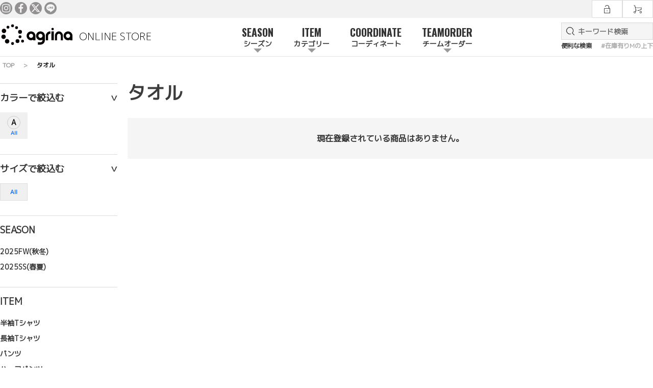

--- FILE ---
content_type: text/html;charset=UTF-8
request_url: https://www.agrina-s.com/c/towel
body_size: 6769
content:
<!DOCTYPE html>
<html lang="ja"><head>
  <meta charset="UTF-8">
  
  <title>タオル通販 会員登録で送料無料 | アグリナ</title>
  <meta name="viewport" content="width=device-width">


    <meta name="description" content="タオルの通販。サッカー、フットサル、バスケ、バレー、ジョギングで使用可能なスポーツタオル。トレーニング中、試合後に使用するタオル。プレゼントとしても最適なタオル。">
    <meta name="keywords" content="タオル">
  
  <link rel="stylesheet" href="https://sports.itembox.design/system/fs_style.css?t=20251118042550">
  <link rel="stylesheet" href="https://sports.itembox.design/generate/theme4/fs_original.css?t=20251118042550">
  
  <link rel="canonical" href="https://www.agrina-s.com/c/towel">
  
  
  
  
  <script>
    window._FS=window._FS||{};_FS.val={"tiktok":{"enabled":false,"pixelCode":null},"recaptcha":{"enabled":false,"siteKey":null},"clientInfo":{"memberId":"guest","fullName":"ゲスト","lastName":"","firstName":"ゲスト","nickName":"ゲスト","stageId":"","stageName":"","subscribedToNewsletter":"false","loggedIn":"false","totalPoints":"","activePoints":"","pendingPoints":"","purchasePointExpiration":"","specialPointExpiration":"","specialPoints":"","pointRate":"","companyName":"","membershipCardNo":"","wishlist":"","prefecture":""},"enhancedEC":{"ga4Dimensions":{"userScope":{"stage":"{@ member.stage_order @}","login":"{@ member.logged_in @}"}},"amazonCheckoutName":"Amazon Pay","measurementId":"G-P7VWR6GMEM","dimensions":{"dimension1":{"key":"log","value":"{@ member.logged_in @}"},"dimension2":{"key":"mem","value":"{@ member.stage_order @}"}}},"shopKey":"sports","device":"PC","cart":{"stayOnPage":true}};
  </script>
  
  <script src="/shop/js/webstore-nr.js?t=20251118042550"></script>
  <script src="/shop/js/webstore-vg.js?t=20251118042550"></script>
  
    <script src="//r2.future-shop.jp/fs.sports/pc/recommend.js"></script>
  
  
  
  
  
  
    <meta property="og:title" content="タオル通販 会員登録で送料無料 | アグリナ">
    <meta property="og:type" content="website">
    <meta property="og:url" content="https://www.agrina-s.com/c/towel">
    <meta property="og:site_name" content="agrina online">
    <meta property="og:description" content="タオルの通販。サッカー、フットサル、バスケ、バレー、ジョギングで使用可能なスポーツタオル。トレーニング中、試合後に使用するタオル。プレゼントとしても最適なタオル。">
  
  
  
    <script type="text/javascript" >
      document.addEventListener('DOMContentLoaded', function() {
        _FS.CMATag('{"fs_member_id":"{@ member.id @}","fs_page_kind":"category","fs_category_url":"towel"}')
      })
    </script>
  
  
  <meta property="og:title" content="タオル通販 会員登録で送料無料 | アグリナ">
<meta property="og:type" content="article">
<meta property="og:url" content="https://www.agrina-s.com/c/towel">
<meta property="og:image" content="https://www.agrina-s.com/images/header/ogp-online.webp">
<meta property="og:site_name" content="agrina online">
<meta property="og:description" content="タオルの通販。サッカー、フットサル、バスケ、バレー、ジョギングで使用可能なスポーツタオル。トレーニング中、試合後に使用するタオル。プレゼントとしても最適なタオル。">
<link rel="stylesheet" href="/includes/fs_theme.css">
<link rel="stylesheet" href="/includes/online-style.css">
<link rel="stylesheet" href="/includes/online-pc.css">
<link rel="stylesheet" href="/includes/online-tablet.css">
<link rel="stylesheet" href="/includes/online-smart.css">
<link rel="stylesheet" href="/css/fontawesome_all.css">
<script src="/js/jquery.js"></script>
<script async src="https://www.googletagmanager.com/gtag/js?id=G-P7VWR6GMEM"></script>


</head>
<body class="fs-body-category fs-body-category-towel" id="fs_ProductCategory">

<div class="fs-l-page">
<header>
    <div class="header-utility pc">
        <div class="fixbox">
            <ul>
                <li><a href="https://www.instagram.com/agrina_official/" target="_blank"><img src="/images/icons/icon-instagram-black.svg" alt="アグリナ インスタグラム" width="50" height="50"></a></li>
<li><a href="https://www.facebook.com/agrina2012/" target="_blank"><img src="/images/icons/icon-facebook-black.svg" alt="アグリナ facebook" width="50" height="50"></a></li>
<li><a href="https://twitter.com/agrina2012" target="_blank"><img src="/images/icons/icon-x-black.svg" alt="アグリナ X" width="50" height="50"></a></li>
<li><a href="https://lin.ee/63CUVaX" target="_blank"><img src="/images/icons/icon-line-black.svg" alt="アグリナ ライン" width="50" height="50"></a></li>
            </ul>
            <ul>
                <li><a href="/p/login"><img src="/images/common/login.png" alt="ログイン" width="210" height="210"></a></li>
                <li class="shopcart"><a href="/p/cart"><img src="/images/common/cart.png" alt="カート" width="210" height="210"><span class="fs-client-cart-count"></span></a></li>
            </ul>
        </div>
    </div>
    <div id="headbox">
        <div class="fixbox">
            <p id="logo"><a href="/online"><img src="/images/common/logoOnline.svg" alt="アグリナ オンライン" width="300" height="45"></a></p>
            <div class="open"><a href="#"><span></span><span></span><span>MENU</span></a></div>
            <div class="menuBox">
                <div class="close"><a href="#"><span></span><span></span><span>CLOSE</span></a></div>
                <nav>
                    <ul class="prinav">
                        <li>
                            <input type="radio" class="radio-but" name="radio-categories" id="season" value="SEASON">
                            <label for="season" class="menu-label">SEASON<span>シーズン</span></label>
                            <div class="prinav-inner  prinav-inner_season">
                                <p>SEASON COLLECTION</p>
                                <ul>
                                    <li><a href="/c/season/2025fw">2025FW(秋冬)</a></li>
<li><a href="/c/season/2025ss">2025SS(春夏)</a></li>
                                </ul>
                            </div>
                        </li>
                        <li>
                            <input type="radio" class="radio-but" name="radio-categories" id="item" value="ITEM">
                            <label for="item" class="menu-label">ITEM<span>カテゴリー</span></label>
                            <div class="prinav-inner prinav-inner_item">
                                <p>ADULT</p>
                                <ul class="prinav-inner_item">
                                    <li><a href="/c/tshirt">半袖Tシャツ</a></li>
<li><a href="/c/longt">長袖Tシャツ</a></li>
<li><a href="/c/bottoms">パンツ</a></li>
<li><a href="/c/pants">ハーフパンツ</a></li>
<li><a href="/c/setup">上下セットアップ</a></li>
<li><a href="/c/jersey">ジャージ</a></li>
<li><a href="/c/piste">ピステ</a></li>
<li><a href="/c/sweat">スウェット</a></li>
<li><a href="/c/jacket">アウター</a></li>
<li><a href="/c/polo">ポロシャツ</a></li>
<li><a href="/c/accinner">インナー</a></li>
<li><a href="/c/accbag">バッグ</a></li>
<li><a href="/c/accsocks">ソックス</a></li>
<li><a href="/c/acchead">帽子</a></li>
<li><a href="/c/accgloves">手袋</a></li>
<li><a href="/c/accneckwarmer">ネックウォーマー</a></li>
<li><a href="/c/towel">タオル</a></li>
<li><a href="/c/bibs">ビブス</a></li>
<li><a href="/c/etc">アクセサリー</a></li>
<li><a href="/c/proper">定番・継続商品</a></li>
<li><a href="/c/premium">Premium</a></li>
<li><a href="/c/shoes">シューズ</a></li>
                                </ul>
                                <p>JUNIOR</p>
                                <ul class="prinav-inner_item">
                                    <li><a href="/c/sports/junior">ジュニア一覧</a></li>
<li><a href="/c/sports/junior/j-tshirt">半袖Tシャツ</a></li>
<li><a href="/c/sports/junior/j-bottoms">パンツ</a></li>
<li><a href="/c/sports/junior/j-pants">ハーフパンツ</a></li>
<li><a href="/c/sports/junior/j-setup">上下セットアップ</a></li>
<li><a href="/c/sports/junior/j-jersey">ジャージ</a></li>
<li><a href="/c/sports/junior/j-jacket">アウター</a></li>
<li><a href="/c/sports/junior/j-polo">ポロシャツ</a></li>
<li><a href="/c/sports/junior/j-accbag">バッグ</a></li>
<li><a href="/c/sports/junior/j-accsocks">ソックス</a></li>
<li><a href="/c/sports/junior/j-acchead">帽子</a></li>
<li><a href="/c/sports/junior/j-accgloves">手袋</a></li>
<li><a href="/c/sports/junior/j-accneckwarmer">ネックウォーマー</a></li>
<li><a href="/c/sports/junior/j-bibs">ビブス</a></li>
<li><a href="/c/sports/junior/j-towel">タオル</a></li>
<li><a href="/c/sports/junior/j-proper">定番・継続商品</a></li>
                                </ul>
                            </div>
                        </li>
                        <li class="gnav-link"><a href="/coordinate">COORDINATE<span>コーディネート</span></a></li>
                        <li>
                            <input type="radio" class="radio-but" name="radio-categories" id="teamorder" value="TEAMORDER">
                            <label for="teamorder" class="menu-label">TEAMORDER<span>チームオーダー</span></label>
                            <div class="prinav-inner">
                                <p><a href="/c/teamorder">TEAMORDER</a></p>
                                    <div class="prinav-inner_teamorder">
                                        <ul>
    <li><strong>ユニフォーム シャツ・パンツ</strong></li>
    <li><a href="/c/teamorder/ag-csx">昇華ユニフォーム</a></li>
    <li><a href="/c/teamorder/ag-crs">昇華リバーシブル</a></li>
    <li><a href="/c/teamorder/ag-fsx">昇華フルオーダー</a></li>
    <li><a href="/c/teamorder/ag-bsx">昇華練習着</a></li>
    <!--<li><a href="/c/teamorder/ag-qsx">クイックユニフォーム</a></li>-->
    <li><a href="/c/teamorder/ag-ss">プラTシャツ</a></li>
    <li><a href="/c/teamorder/ag-ns">ノースリーブ</a></li>
</ul>
<ul>
    <li><strong>ジャージ・ピステ</strong></li>
    <li><a href="/c/teamorder/ag-jt">昇華ジャージ</a></li>
    <li><a href="/c/teamorder/ag-jtns">昇華スリムジャージ</a></li>
    <li><a href="/c/teamorder/ag-0385--aj-0093">定番ジャージ</a></li>
    <li><a href="/c/teamorder/ag-pt">昇華ピステ</a></li>
    <li><a href="/c/teamorder/ag-ptns">昇華スリムピステ</a></li>
    <li><a href="/c/teamorder/ag-pz">昇華フルジップピステ</a></li>
    <li><a href="/c/teamorder/ag-pzs">昇華スリムフルジップピステ</a></li>
</ul>
<ul>
    <li><strong>ベンチコート・アウター</strong></li>
    <li><a href="/c/teamorder/ag-wj">昇華ウィンドブレーカー</a></li>
    <li><a href="/c/teamorder/ag-bc">昇華ベンチコート</a></li>

    <li class="teamorder-devider"><strong>トレーニング・バッグ</strong></li>
    <li><a href="/c/teamorder/ag-bib">昇華ビブス</a></li>
    <li><a href="/c/teamorder/ag-bibr">昇華リバーシブルビブス 2レイヤー</a></li>
    <li><a href="/c/teamorder/ag-bibrp">昇華リバーシブルビブス 1レイヤー</a></li>
    <li><a href="/c/teamorder/ag-it">昇華インナー</a></li>
    <li><a href="/c/teamorder/ag-cb">昇華リュック</a></li>
</ul>
<ul>
    <li><strong>移動着・ポロシャツ</strong></li>
    <li><a href="/c/teamorder/ag-psx">昇華ポロシャツ</a></li>
    <li><a href="/c/teamorder/ag-ms">ポロシャツ</a></li>
</ul>
<ul>
    <li><strong>バスケットボール</strong></li>
    <li><a href="/c/teamorder/ag-bkus">昇華バスケットボールユニフォーム</a></li>
</ul>
<ul>
    <li><strong>バレーボール</strong></li>
    <li><a href="/c/teamorder/ag-vsx">昇華バレーボールユニフォーム</a></li>
</ul>
                                    </div>
                            </div>
                        </li>
                    </ul>
                </nav>
            </div><!--/.menuBox-->

            <ul class="header-tablet-utility tablet">
                        <li>
                            <div class="hidden_box">
                                <label for="label1"><img src="/images/common/search.png" alt="検索"></label>
                                <input type="checkbox" id="label1">
                                <div class="hidden_show">
                                    <form action="/p/search" method="get">
                                        <span>
                                            <input type="text" name="keyword" maxlength="1000" class="fs-p-searchForm__input fs-p-inputGroup__input" placeholder="キーワード検索" value="">
                                            <button type="submit">検索</button>
                                        </span>
                                    </form>
                                    <ul>
                                        <li>便利な検索</li>
                                        <li><a href="/p/search?keyword=&goodsno=&tag=%E4%B8%8A%E4%B8%8B%E3%82%BB%E3%83%83%E3%83%88%E3%82%A2%E3%83%83%E3%83%97&minprice=&maxprice=&horizontalvariationvalue=M&sort=latest">#在庫有りMの上下</a></li>
                                    </ul>
                                </div>
                            </div>
                        </li>                        
                        <li><a href="/p/login"><img src="/images/common/login.png" alt="ログイン"></a></li>
                        <li class="shopcart"><a href="/p/cart"><img src="/images/common/cart.png" alt="カート"><span class="fs-client-cart-count"></span></a></li>
                    </ul>

            <div class="header-search pc">
                <form action="/p/search" method="get">
                    <span>
                        <input type="text" name="keyword" maxlength="1000" class="fs-p-searchForm__input fs-p-inputGroup__input" placeholder="キーワード検索" value="">
                        <button type="submit">検索</button>
                    </span>
                </form>
                <ul>
                    <li>便利な検索</li>
                    <li><a href="/p/search?keyword=&goodsno=&tag=%E4%B8%8A%E4%B8%8B%E3%82%BB%E3%83%83%E3%83%88%E3%82%A2%E3%83%83%E3%83%97&minprice=&maxprice=&horizontalvariationvalue=M&sort=latest">#在庫有りMの上下</a></li>
                </ul>
            </div><!--/.header-search-->
        </div><!--/#fixbox-->    
    </div><!--/#headbox-->
</header>
<!-- **パンくずリストパーツ （システムパーツ） ↓↓ -->
<nav class="fs-c-breadcrumb">
<ol class="fs-c-breadcrumb__list">
<li class="fs-c-breadcrumb__listItem">
<a href="/online">TOP</a>
</li>
<li class="fs-c-breadcrumb__listItem">
タオル
</li>
</ol>
</nav>
<!-- **パンくずリストパーツ （システムパーツ） ↑↑ -->
<main class="fs-l-main"><div data-js-module="hero-demo">
<div class="group-box fixbox"><aside class="sidenav">
<div class="color-link">
<p>カラーで絞込む</p>
<div class="filters button-group js-radio-button-group" data-filter-group="color">
<button class="button All is-checked" data-filter="*">All</button>
<button class="button White" data-filter=".White">White</button>
<button class="button Black" data-filter=".Black">Black</button>
<button class="button Gray" data-filter=".Gray">Gray</button>
<button class="button Yellow" data-filter=".Yellow">Yellow</button>
<button class="button Gold" data-filter=".Gold">Gold</button>
<button class="button Orange" data-filter=".Orange">Orange</button>
<button class="button Red" data-filter=".Red">Red</button>
<button class="button Green" data-filter=".Green">Green</button>
<button class="button Pink" data-filter=".Pink">Pink</button>
<button class="button Purple" data-filter=".Purple">Purple</button>
<button class="button Blue" data-filter=".Blue">Blue</button>
<button class="button Navy" data-filter=".Navy">Navy</button>
<button class="button Sax" data-filter=".Sax">Sax</button>
<button class="button Beige" data-filter=".Beige">Beige</button>
<button class="button Khaki" data-filter=".Khaki">Khaki</button>
<button class="button Multi" data-filter=".Multi">Multi</button>
<button class="button Brown" data-filter=".Brown">Brown</button>
</div>
</div>

<div class="size-link">
<p>サイズで絞込む</p>
<div class="filters button-group js-radio-button-group" data-filter-group="size">
<button class="button is-checked" data-filter="*">All</button>
<button class="button" data-filter=".70">70cm</button>
<button class="button" data-filter=".80">80cm</button>
<button class="button" data-filter=".90">90cm</button>
<button class="button" data-filter=".100">100cm</button>
<button class="button" data-filter=".110">110cm</button>
<button class="button" data-filter=".120">120cm</button>
<button class="button" data-filter=".130">130cm</button>
<button class="button" data-filter=".140">140cm</button>
<button class="button" data-filter=".150">150cm</button>
<button class="button" data-filter=".160">160cm</button>
<button class="button" data-filter=".JrFree">JrFree</button>
<button class="button" data-filter=".S">S</button>
<button class="button" data-filter=".M">M</button>
<button class="button" data-filter=".L">L</button>
<button class="button" data-filter=".XL">XL</button>
<button class="button" data-filter=".3L">3L</button>
<button class="button" data-filter=".4L">4L</button>
<button class="button" data-filter=".5L">5L</button>
<button class="button" data-filter=".6L">6L</button>
<button class="button" data-filter=".7L">7L</button>
<button class="button" data-filter=".8L">8L</button>
<button class="button" data-filter=".Free">Free</button>

<button class="button" data-filter=".16-18">16-18cm</button>
<button class="button" data-filter=".19-21">19-21cm</button>
<button class="button" data-filter=".22-24">22-24cm</button>
<button class="button" data-filter=".25-27">25-27cm</button>
<button class="button" data-filter=".27-29">27-29cm</button>

<button class="button" data-filter=".190">19.0cm</button>
<button class="button" data-filter=".195">19.5cm</button>
<button class="button" data-filter=".200">20.0cm</button>
<button class="button" data-filter=".205">20.5cm</button>
<button class="button" data-filter=".210">21.0cm</button>
<button class="button" data-filter=".215">21.5cm</button>
<button class="button" data-filter=".220">22.0cm</button>
<button class="button" data-filter=".225">22.5cm</button>
<button class="button" data-filter=".230">23.0cm</button>
<button class="button" data-filter=".235">23.5cm</button>
<button class="button" data-filter=".240">24.0cm</button>
<button class="button" data-filter=".245">24.5cm</button>
<button class="button" data-filter=".250">25.0cm</button>
<button class="button" data-filter=".255">25.5cm</button>
<button class="button" data-filter=".260">26.0cm</button>
<button class="button" data-filter=".265">26.5cm</button>
<button class="button" data-filter=".270">27.0cm</button>
<button class="button" data-filter=".275">27.5cm</button>
<button class="button" data-filter=".280">28.0cm</button>
<button class="button" data-filter=".285">28.5cm</button>
<button class="button" data-filter=".290">29.0cm</button>
</div>
</div>

<div class="category-link sidenav-season">
<p>SEASON</p>
<ul>
<li><a href="/c/season/2025fw">2025FW(秋冬)</a></li>
<li><a href="/c/season/2025ss">2025SS(春夏)</a></li>
</ul>
</div>

<div class="category-link sidenav-item">
<p>ITEM</p>
<ul>
<li><a href="/c/tshirt">半袖Tシャツ</a></li>
<li><a href="/c/longt">長袖Tシャツ</a></li>
<li><a href="/c/bottoms">パンツ</a></li>
<li><a href="/c/pants">ハーフパンツ</a></li>
<li><a href="/c/setup">上下セットアップ</a></li>
<li><a href="/c/jersey">ジャージ</a></li>
<li><a href="/c/piste">ピステ</a></li>
<li><a href="/c/sweat">スウェット</a></li>
<li><a href="/c/jacket">アウター</a></li>
<li><a href="/c/polo">ポロシャツ</a></li>
<li><a href="/c/accinner">インナー</a></li>
<li><a href="/c/accbag">バッグ</a></li>
<li><a href="/c/accsocks">ソックス</a></li>
<li><a href="/c/acchead">帽子</a></li>
<li><a href="/c/accgloves">手袋</a></li>
<li><a href="/c/accneckwarmer">ネックウォーマー</a></li>
<li><a href="/c/towel">タオル</a></li>
<li><a href="/c/bibs">ビブス</a></li>
<li><a href="/c/etc">アクセサリー</a></li>
<li><a href="/c/proper">定番・継続商品</a></li>
<li><a href="/c/premium">Premium</a></li>
<li><a href="/c/shoes">シューズ</a></li>
</ul>
</div>
</aside>
<div class="group-images"><h1 class="fs-c-productNameHeading fs-c-heading"><span class="fs-c-productNameHeading__name">タオル</span></h1>


<div id="fs-page-error-container" class="fs-c-panelContainer">
  
  
</div>
<!-- **商品グループエリア（システムパーツグループ）↓↓ -->

  <div class="fs-c-productList">
       
      <div class="fs-c-productList__message fs-c-noResultMessage"><div class="fs-c-noResultMessage__title">現在登録されている商品はありません。</div></div>
    
  </div>

<!-- **商品グループエリア（システムパーツグループ）↑↑ -->
</div></div>
</div></main>
<footer>
    <p id="pageTop"><a href="#">↑</a></p>
    <div class="fixbox">
        <div class="footer-box">
            <p class="footer-01"><a href="/online"><img src="/images/common/logoOnline.svg" alt="アグリナ オンライン"></a></p>
        </div>
        <div class="footer-nav-01">
            <ul>
                <li><a href="/online">オンラインストア</a></li>
                <li><a href="/" target="_blank">アグリナ公式サイト</a></li>
                <li><a href="/product" target="_blank">コーディネート</a></li>
                <li><a href="/entry" target="_blank">ニュース</a></li>
                <li><a href="/form/online">お問合せ</a></li>
            </ul>
            <ul>
                <li><a href="/p/membership/card-auth">会員登録</a></li>
                <li><a href="/p/login">ログイン</a></li>
                <li><a href="/p/cart">カート</a></li>
            </ul>
        </div>
        <div class="footer-nav-02">
            <div>
                <span>シーズン別</span>
                <ul>
                    <li><a href="/c/season/2025fw">2025FW(秋冬)</a></li>
<li><a href="/c/season/2025ss">2025SS(春夏)</a></li>
                </ul>
            </div>
            <div>
                <span>アイテム別</span>
                <ul>
                    <li><a href="/c/tshirt">半袖Tシャツ</a></li>
<li><a href="/c/longt">長袖Tシャツ</a></li>
<li><a href="/c/bottoms">パンツ</a></li>
<li><a href="/c/pants">ハーフパンツ</a></li>
<li><a href="/c/setup">上下セットアップ</a></li>
<li><a href="/c/jersey">ジャージ</a></li>
<li><a href="/c/piste">ピステ</a></li>
<li><a href="/c/sweat">スウェット</a></li>
<li><a href="/c/jacket">アウター</a></li>
<li><a href="/c/polo">ポロシャツ</a></li>
<li><a href="/c/accinner">インナー</a></li>
<li><a href="/c/accbag">バッグ</a></li>
<li><a href="/c/accsocks">ソックス</a></li>
<li><a href="/c/acchead">帽子</a></li>
<li><a href="/c/accgloves">手袋</a></li>
<li><a href="/c/accneckwarmer">ネックウォーマー</a></li>
<li><a href="/c/towel">タオル</a></li>
<li><a href="/c/bibs">ビブス</a></li>
<li><a href="/c/etc">アクセサリー</a></li>
<li><a href="/c/proper">定番・継続商品</a></li>
<li><a href="/c/premium">Premium</a></li>
<li><a href="/c/shoes">シューズ</a></li>
                </ul>
            </div>
            <div>
                <span>スポーツ・性別</span>
                <ul>
                    <li><a href="/c/sports/soccer">サッカー・フットボール</a></li>
<li><a href="/c/sports/basketball">バスケットボール</a></li>
<li><a href="/c/sports/crack">クラック・カジュアルウェア</a></li>
<li><a href="/c/sports/junior">ジュニア・キッズ</a></li>
<li><a href="/c/sports/ladies">レディース</a></li>
                </ul>
            </div>
            <div>
                <span>業種別</span>
                <ul>
                    <li><a href="/industry/school" target="_blank">スクールウェア（学生服・体操着）</a></li>
                    <li><a href="/industry/company" target="_blank">企業ユニフォーム</a></li>
                </ul>
            </div>
        </div>
        <div class="footer-nav-03">
            <ul>
                <li><a href="/f/guide">ショッピングガイド</a></li>
                <li><a href="/p/about/terms">特定商取引に基づく表示</a></li>
            </ul>
            <ul>
                <li><a href="https://www.instagram.com/agrina_official/" target="_blank"><img src="/images/icons/icon-instagram-black.svg" alt="アグリナ インスタグラム" width="50" height="50"></a></li>
<li><a href="https://www.facebook.com/agrina2012/" target="_blank"><img src="/images/icons/icon-facebook-black.svg" alt="アグリナ facebook" width="50" height="50"></a></li>
<li><a href="https://twitter.com/agrina2012" target="_blank"><img src="/images/icons/icon-x-black.svg" alt="アグリナ X" width="50" height="50"></a></li>
<li><a href="https://lin.ee/63CUVaX" target="_blank"><img src="/images/icons/icon-line-black.svg" alt="アグリナ ライン" width="50" height="50"></a></li>
            </ul>
        </div>
        <small>Copyright &copy; <a href="/online">トレーニングウェア・スポーツウェア通販 アグリナオンライン</a> All Rights Reserved</small>
    </div>
</footer>
<script src="https://unpkg.com/isotope-layout@3/dist/isotope.pkgd.js"></script>
<script src="/js/jquery.colorbox.js"></script>
<script src="/js/imagesloaded.pkgd.min.js"></script>
<script src="/js/smoothScroll.js"></script>
<script>
$(function() {
    var topBtn = $('#pageTop');
    topBtn.hide();
    $(window).scroll(function() {
        if ($(this).scrollTop() > 80) {
            topBtn.fadeIn();
        } else {
            topBtn.fadeOut();
        }
    });
    topBtn.click(function() {
        $('body,html').animate({
            scrollTop: 0
        }, 1500);
        return false;
    });
});
</script>
<script src="/js/commonOnline.js"></script>

<script type="application/ld+json">
{
    "@context": "http://schema.org",
    "@type": "BreadcrumbList",
    "itemListElement": [{
        "@type": "ListItem",
        "position": 1,
        "item": {
            "@id": "https://www.agrina-s.com/online",
            "name": "TOP"
        }
    },{
        "@type": "ListItem",
        "position": 2,
        "item": {
            "@id": "https://www.agrina-s.com/c/towel",
            "name": "タオル"
        }
    }]
}
</script>

</div>
<script class="fs-system-icon_remove" type="text/html">
<button type="button" class="fs-c-button--removeFromWishList--icon fs-c-button--particular">
<span class="fs-c-button__label">お気に入りを解除する</span>
</button>
</script>
<script  class="fs-system-icon_add" type="text/html">
<button type="button" class="fs-c-button--addToWishList--icon fs-c-button--particular">
<span class="fs-c-button__label">お気に入りに登録する</span>
</button>
</script>
<script class="fs-system-detail_remove" type="text/html">
<button type="button" class="fs-c-button--removeFromWishList--detail fs-c-button--particular">
<span class="fs-c-button__label">お気に入りを解除する</span>
</button>
</script>
<script class="fs-system-detail_add" type="text/html">
<button type="button" class="fs-c-button--addToWishList--detail fs-c-button--particular">
<span class="fs-c-button__label">お気に入りに登録する</span>
</button>
</script>






<script src="/shop/js/webstore.js?t=20251118042550"></script>
</body></html>

--- FILE ---
content_type: text/css
request_url: https://www.agrina-s.com/includes/online-style.css
body_size: 16500
content:
@charset "utf-8";
@import url('https://fonts.googleapis.com/css?family=M+PLUS+1p:400|Oswald:700&display=swap&subset=japanese');
@import url("https://www.agrina-s.com/includes/fs_recommend.css");

/*************************** common ***************************/
html{font-size:62.5%;}
@media screen and (max-width:1279px){
	html{font-size:56.25%;}
}

*{
	margin:0;
	padding:0;
	line-height:200%;
}
body{
	font-family:'M PLUS 1p', sans-serif, "メイリオ", "ＭＳ Ｐゴシック", "MS Gothic", "Osaka－等幅", Osaka-mono, monospace;
	font-weight: 600;
	font-size:1.6rem;
	color:#333;
}
img{
	border:none;
}
.fixbox,
nav.fs-c-breadcrumb,
.product-box,
main.fs-l-main{
	width: 100%;
	max-width: 1280px;
	margin: 0 auto;
}
.tablet{
	display: none;
}
.smart{
	display: none;
}

.const{
	background:#f0f0f0;
	border:1rem solid #ddd;
	padding:1rem;
}
.const p{
	font-size:2.4rem;
}

mark{
	background: linear-gradient(transparent 90%, #1F5DA0 10%);
}

/*************************header*************************/
header {
	border-bottom: 1px solid #e5e5e5;
	position: relative;
	z-index: 9999;
}
header p#logo{
	width: 300px;
}
header p#logo a img{
	-moz-transition: opacity .3s;
	-webkit-transition: opacity .3s;
	-o-transition: opacity .3s;
	-ms-transition: opacity .3s;
	transition: opacity .3s;
}
header p#logo a:hover img{
	opacity:0.5;
}
header.simple p#logo{
	margin-left:auto;
	margin-right:auto;
}
header .open,
header .close{
	display:none;
}
div#headbox div.fixbox {
	display:flex;
	align-items:center;
	justify-content: space-between;
}

div.header-search{
	display:flex;
	flex-direction: column;
    max-width: 180px;
}
div.header-search span{
	display: block;
    border: 1px solid #dcdcdc;
    background: #f2f2f2;
    position: relative;
    -webkit-box-align: stretch;
    -webkit-align-items: stretch;
    -ms-flex-align: stretch;
    align-items: stretch;
}
div.header-search input{
	border: none;
    width: 100%;
    background-color: #f5f5f5;
    padding: 5px 2px 5px 32px;
    font-size: 1.4rem;
    color: #000;
    line-height: 1.3;
}
div.header-search button{
	position: absolute;
    left: 0;
    top: 50%;
    border: none;
    color: #fff;
    width: 26px;
    height: 100%;
    -webkit-transform: translate(0, -50%);
    transform: translate(0, -50%);
    text-indent: -9872px;
    background: url(../images/common/search.png) no-repeat right center/18px auto;
}

div.header-search ul{
	display: flex;
	justify-content: space-between;
}
div.header-search ul li{
	list-style: none;
	font-size:1.2rem;
}
div.header-search ul li a{
	color:#aaa;
	text-decoration: none;
	transition:.3s;
}
div.header-search ul li a:hover{
	color:#06f;
	text-decoration: underline;
}

ul.prinav{
    margin: -4px 0 0;
    padding: 0;
    display: flex;
    display: -webkit-flex;
}
ul.prinav li{
    list-style: none;
    font-family: 'Oswald', 'M PLUS 1p', sans-serif;
    font-size: 2.0rem;
}
ul.prinav > li label{
    display: block;
    text-align: center;
    position: relative;
    padding:0 20px;
	transition: .3s;
}
ul.prinav > li label:hover{
    color:#b3afae;
}
ul.prinav > li label span{
	display: block;
	margin-top:-12px;
	font-size: 1.4rem;
	position: relative;
}
ul.prinav > li label span::before{
	position:absolute;
	content: '';
	border-top: 8px solid #999;
	border-right: 8px solid transparent;
	border-left: 8px solid transparent;
	bottom: -4px;
	left: 50%;
	transform: translateX(-50%);
}
ul.prinav > li input{
    display: none;
}

ul.prinav > li.gnav-link{
    display: block;
    text-align: center;
    position: relative;
    padding:0 20px;
}
ul.prinav > li.gnav-link a{
	color:#333;
	text-decoration: none;
	transition: .3s;
}
ul.prinav > li.gnav-link a:hover{
    color:#b3afae;
}
ul.prinav > li.gnav-link a span{
	display: block;
	margin-top:-12px;
	font-size: 1.4rem;
}

header label + div{
    overflow: hidden;
    height: 0;
    position: absolute;
    background:rgba(20,25,60,0.1);
	transition: .3s;
	width: calc(100vw - 17px);
	top:102px;
	left: 0;
	overflow: hidden;
}
ul.prinav li input:checked + label + div{
    overflow: visible;
    height: auto;
    background:rgba(20,25,60,1.0);
    padding: 30px 30px 50px;
}
ul.prinav li input:checked + label span{
	position: relative;
}
ul.prinav li input:checked + label span::before{
	content:none;
}
ul.prinav li input:checked + label span::after{
	position:absolute;
	content: '';
	border-bottom: 8px solid #131b3b;
	border-right: 8px solid transparent;
	border-left: 8px solid transparent;
	bottom: -4px;
	left: 50%;
	transform: translateX(-50%);
}

/*ドロップダウン*/
div.prinav-inner p{
	color: #fff;
	text-align: center;
}
div.prinav-inner ul{
	display: flex;
	display: -webkit-flex;
	flex-wrap: wrap;
	max-width: 1000px;
	margin: 0 auto;
	border-left:1px solid rgba(255,255,255,0.2);
	border-right:1px solid rgba(255,255,255,0.2);
	padding: 0 20px;
}
div.prinav-inner ul li{
	flex-basis: calc(100% / 4);
	margin:3px 0;
}
div.prinav-inner ul li a{
	color:#fff;
	font-size: 1.6rem;
	text-decoration: none;
	transition: .3s;
	font-family: 'M PLUS 1p', sans-serif;
	display: block;
}
div.prinav-inner ul li a::before{
	content: "\f0da";
	font-family: "Font Awesome 6 Free";
	font-weight:900;
	padding-right:0.3em;
}

div.prinav-inner ul li a:hover{
	color:#999;
}

/*season*/
div.prinav-inner_season ul{
	justify-content: space-around;
	max-width: 500px;
}
div.prinav-inner_season ul li{
	flex-basis: calc(100% / 2);
	text-align: center;
}

/*teamorder下層*/
div.prinav-inner_teamorder{
	display: flex;
	display: -webkit-flex;
	flex-wrap: wrap;
	justify-content: space-around;
	max-width: 1000px;
	margin:0 auto;
}
div.prinav-inner p a{
	color: #fff;
	text-decoration: none;
}
div.prinav-inner p a:hover{
	color: #06f;
}
div.prinav-inner_teamorder ul{
	flex-direction: column;
	width:calc(100% / 3);
	margin:20px auto;
}
div.prinav-inner_teamorder ul li{
	flex-basis: inherit;
}
div.prinav-inner_teamorder ul li strong{
	color: #aaa;
	font-size: 1.6rem;
}
div.prinav-inner_teamorder ul li.teamorder-devider{
	margin-top:2rem;
}

div.header-utility div.fixbox{
	display: flex;
	display: -webkit-flex;
	justify-content: space-between;
}
div.header-utility{
	background: #f2f2f2;
}
div.header-utility ul:nth-child(2){
	display: flex;
	justify-content: flex-end;
}
div.header-utility ul:nth-child(2) li{
	list-style: none;
	width: 60px;
}
div.header-utility ul:nth-child(2) li a{
	background: #fff;
	border:1px solid #dcdcdc;
	-webkit-transition: background 0.6s ease;
	-moz-transition: background 0.6s ease;
	-o-transition: background 0.6s ease;
	transition: background 0.6s ease;
	width: 100%;
	height: 35px;
	display:flex;
	align-items:center;
	justify-content: center;
}
div.header-utility ul:nth-child(2) li a{
	display: flex;
	flex-direction: column;
	line-height: 1;
	color:#666;
	text-decoration: none;
	-webkit-transition: all 0.6s ease;
	-moz-transition: all 0.6s ease;
	-o-transition: all 0.6s ease;
	transition: all 0.6s ease;
}
div.header-utility ul:nth-child(2) li a:hover{
	background: #ddd;
	color: #000;
}

div.header-utility ul:nth-child(2) li:nth-child(1) a:hover::after{
	content:"マイページ";
	font-size:0.8rem;
}
div.header-utility ul:nth-child(2) li:nth-child(2) a:hover::after{
	content:"カート";
	font-size:0.8rem;
}

div.header-utility ul:nth-child(2) li a img{
	width:16px;
	height: auto;
}
li.shopcart{
	position: relative;
}
li.shopcart span{
	position: absolute;
	top:1px;
	right:4px;
	text-align: center;
	background-color: #0d376a;
	color: #fff;
	border-radius: 50%;
	width: 20px;
	height: 20px;
	line-height: 20px;
	font-size: 1.2rem;
}
.fs-client-cart-count--0 {
    display: none;
}



/* SNS */
div.header-utility ul:first-child{
	display:flex;
	list-style:none;
	margin:4px 0 -6px;
}
div.header-utility ul:first-child li{
	margin-right:5px;
}
div.header-utility ul:first-child li img{
	width:2.4rem;
	height:2.4rem;
}
div.header-utility ul:first-child li a{
	-webkit-transition: opacity 0.5s ease;
    -moz-transition: opacity 0.5s ease;
    -o-transition: opacity 0.5s ease;
    transition: opacity 0.5s ease;
    opacity:0.4;
}
div.header-utility ul:first-child li a:hover{
	opacity: 1;
}


/*************************共通パーツ*************************/
dl.table{
  margin:0px 0 1.5rem;
  list-style:none;
  background:;
  overflow:auto;
}
dl.table dt{
  clear:both;
  width:15rem;
  float:left;
  padding:1rem 0;
}
dl.table dd{
  border-bottom: 1px solid #ddd;
  padding:1rem 0 1rem 15rem;
}
dl.table dd ul{
	margin-left: 20px;
}
dl.table dd ul li em.red{
	color:red;
	font-style: normal;
}
dl.table dd ul li em.blue{
	color:blue;
	font-style: normal;
}
dl.table dd ul li em.green{
	color:green;
	font-style: normal;
}


/**********************パンくず****************************/
nav.fs-c-breadcrumb{
	font-size:1.2rem;
}
ol.fs-c-breadcrumb__list{
} 
li.fs-c-breadcrumb__listItem{
	color: #111;
}
li.fs-c-breadcrumb__listItem a{
	color: #999;
	text-decoration: none;
}
li.fs-c-breadcrumb__listItem a:hover{
	color: #06f;
}
li.fs-c-breadcrumb__listItem + li.fs-c-breadcrumb__listItem::before {
    content:">";
	padding:0 15px;
	color: #999;
}


/************************** form ***************************/
form#plugin_form{
	width:100%;
	max-width:800px;
	margin:0 auto;
}
form#plugin_form dl {
	margin: 15px 0;
	padding: 0 10px 10px;
	border: 10px #eee solid;
}
form#plugin_form dl dt {
	float: left;
	width: 15em;
	padding: 10px 0;
	text-indent: 0;
	line-height: 150%;
	font-size:1.6rem;
}
form#plugin_form dl dd {
	padding: 10px 0 10px 15em;
	line-height: 150%;
	border-bottom: 1px #555 solid;
	font-size:1.6rem;
}
.emphasis,
abbr{
	color:red;
	font-size:1.1rem;
}
form#plugin_form abbr.attention,
form#plugin_form abbr.ayl{
	float:right;
	margin-right:15px;
	background:#ff0000;
	color:#fff;
	padding:0 5px;
	font-weight:bold;
}
form#plugin_form abbr.ayl{
	background:#ccc;
	color:#000;
}
form#plugin_form dl input{
	ime-mode:active;
	width:312px;
	padding:5px;
	font-size:1.6rem;
}
form#plugin_form dl select{
	width:312px;
	padding:5px;
	font-size:1.6rem;
}
form#plugin_form dl textarea{
	ime-mode:active;
	padding:5px;
	width:440px;
	height:150px;
}
form#plugin_form dl label input{
	width:22px;
}
form#plugin_form .submit{
	font-size:4.0rem;
	width:80%;
	max-width: 500px;
	padding:20px;
	background:#094;
	color:#fff;	
	border:none;
	cursor:pointer;
	margin:50px auto;
}
form#plugin_form .submit:hover{
	background:#06F;
}

main p.conversion{
	margin:25px auto;
	width: 100%;
	text-align:center;
}
main p.conversion a{
	background:#090;
	color: #FFF;
	padding:35px 30px 30px;
	font-size:36px;
	display:block;
	text-decoration:none;
}
main p.conversion a:hover{
	background:#063;
}

main p.miniConversion{
	margin:25px auto;
	width: 100%;
	max-width: 600px;
	text-align:center;
}
main p.miniConversion a{
	background:#eee;
	color: #0d3563;
	padding:20px;
	font-size:2.0rem;
	display:block;
	text-decoration:none;
}
main p.miniConversion a:hover{
	background:#0d3563;
	color: #fff;
}

main a{
	color:#999;
	transition: color .3s;
}
main a:hover{
	color:#06f;
	text-decoration: none;
}

.complete-01{}
p.complete-01-catchcopy{
	font-size: 2.4rem;
}
.complete-01 ul{
	margin-left: 45px;
}
.complete-01 ul li{}


/**********************footer****************************/
footer{
	background: #ddd;
	padding: 50px 0;
	margin: 100px 0 0;
}
.footer-box{
	display: flex;
	justify-content: space-between;
}
.footer-01{
	width: 300px;
	margin: 0;
}
.footer-01 img{
	width:100%;
	height: auto;
	opacity: 1;
	transition: opacity .5s;
}
.footer-01 a:hover img{
	opacity: 0.5;
}
.footer-02{
	float: right;
}

.footer-nav-01{
	display: flex;
	display: -webkit-flex;
	justify-content: space-between;
}
.footer-nav-01 ul{
	display: flex;
	display: -webkit-flex;
	padding: 10px 0 0;
}
.footer-nav-01 li{
	list-style: none;
}
.footer-nav-01 ul:first-child li:not(:last-child){
	margin-right: 2rem;
}
.footer-nav-01 ul:last-child li:not(:first-child){
	margin-left: 2rem;
}
.footer-nav-01 li a{
	text-decoration: none;
	color: #333;
	font-size: 1.2rem;
	transition: color 0.5s;
}
.footer-nav-01 li a:hover{
	color: #06f;
}

.footer-nav-02{
	display: flex;
	display: -webkit-flex;
	flex-direction: column;
	padding: 15px 0;
}

.footer-nav-02 div{
	display: flex;
	display: -webkit-flex;
	margin:3px 0;
}
.footer-nav-02 span{
	padding: 2px 7px;
	background: #fff;
	width:10%;
	min-width: 110px;
	font-size: 1.4rem;
	border: 1px solid #ccc;
	margin-top: -1px;
	display: flex;
	display: -webkit-flex;
	align-items: center;
	justify-content: center;
	line-height: 1.6;
}
.footer-nav-02 ul{
	display: flex;
	display: -webkit-flex;
	flex-wrap: wrap;
	width: 100%;
}
.footer-nav-02 li{
	list-style: none;
	border:1px solid #ccc;
	min-width:11.1111%;
	font-size: 1.4rem;
	margin-left:-1px;
	margin-top:-1px;
}
.footer-nav-02 div:nth-child(2) li{
	width: 11.1111%;
}
.footer-nav-02 li a{
	background: #eee;
	display: block;
	width: 100%;
	height: 100%;
	font-size: 1.2rem;
	padding: 4px 7px;
	color: #333;
	text-decoration: none;
	transition: background 0.5s;
	line-height: 1.6;
}
.footer-nav-02 li a:hover{
	background:#fff;
	color: #06f;
}
.footer-nav-02 li a img{
	display: none;
}

.footer-nav-03{
	display: flex;
	display: -webkit-flex;
	justify-content: space-between;
}
.footer-nav-03 ul{
	display: flex;
	display: -webkit-flex;
}
.footer-nav-03 li{
	list-style: none;
}
.footer-nav-03 li a{
	text-decoration: none;
	color: #333;
	font-size: 1.2rem;
	transition: color 0.5s;
}
.footer-nav-03 li a:hover{
	color: #06f;
}
.footer-nav-03 ul:first-child li:not(:last-child){
	margin-right: 20px;
}

/* SNS */
.footer-nav-03 ul:last-child{
	display:flex;
	list-style:none;
	margin:4px 0 -6px;
}
.footer-nav-03 ul:last-child li{
	margin-right:5px;
}
.footer-nav-03 ul:last-child li img{
	width:3.0rem;
	height:3.0rem;
}
.footer-nav-03 ul:last-child li a{
	-webkit-transition: opacity 0.5s ease;
    -moz-transition: opacity 0.5s ease;
    -o-transition: opacity 0.5s ease;
    transition: opacity 0.5s ease;
    opacity:0.4;
}
.footer-nav-03 ul:last-child li a:hover{
	opacity: 1;
}
footer small{
	text-align: center;
	display: block;
	margin:50px 0 0;
}
footer small a{
	color:#333;
	text-decoration: none;
}

#pageTop {
    position: fixed;
    bottom: 2rem;
    right: 2rem;
}
#pageTop a {
    display: block;
    z-index: 999;
    padding: 0.2rem 0 0;
    border-radius: 50%;
    width: 3.5rem;
    height: 3.5rem;
    background-color: #0d3563;
    color: #fff;
    text-decoration: none;
    text-align: center;
    font-size: 1.6rem;
}
#pageTop a:hover {
    text-decoration: none;
    opacity: 0.7;
}
#fs_ShoppingCart #pageTop {
	display: none;
}

/*************************商品グループ表示パーツ（下層カテゴリー）*************************/
/*下層ページを表示するナビ*/
.fs-c-subgroup{
	margin: 0 0 30px;
}
.fs-c-subgroupList {
	margin:8px -6px;
	display: flex;
	display: -webkit-flex;
}
.fs-c-subgroupList > li{
	padding: 0px;
	list-style: none;
}
.fs-c-subgroupList__link{
	background: #fff;
	border:1px solid #ccc;
	padding: 8px 0 8px 6px;
}
a.fs-c-subgroupList__link:hover{
	background: #ddd;
}
.fs-c-subgroupList__item{
    flex-basis: calc(16.6666% + 1px);
    flex-grow:inherit;
    margin-left: -1px;
    margin-top: -1px;
}
.fs-c-productList{
	margin: 0
}
.fs-c-subgroupList__label {
	font-size: 1.4rem;
	line-height: 1.4;
}

/*23件中 1-23件を表示を消す*/
.fs-c-subgroup .fs-c-listControl {
    display: none;
}


/*************************商品グループエリア*************************/
div.group-box{
	display: flex;
	display: -webkit-flex;
	justify-content:space-between;
	align-items: flex-start;
}

/** 箱崎清松闇市グループページで使用 FAQ**/
h2#faq {
	margin-top:50px;
}
dl.faq dt{
	display:flex;
}
dl.faq dt::before{
	content: "Q";
    background: #ccc;
    border-radius: 50%;
    width: 40px;
    height: 40px;
    margin-right: 8px;
    margin-top:-4px;
    display: flex;
    align-items: center;
    justify-content: center;
}
dl.faq dd{
	margin-bottom: 30px;
	display: flex;
}
dl.faq dd::before{
	content: "A";
    background: #eee;
    border-radius: 50%;
    width: 40px;
    height: 40px;
    margin-right: 8px;
    margin-top:-4px;
    display: flex;
    align-items: center;
    justify-content: center;
}
dl.faq dt span,
dl.faq dd span{
	width: calc(100% - 48px);
}

/*************************サイドナビ*************************/
aside.sidenav{
	width: 230px;
	margin-top: 8px;
}
aside.sidenav p{
	border-top:1px solid #dcdcdc;
	padding-top: 10px;
	font-size: 1.8rem;
	display: flex;
	display: -webkit-flex;
	justify-content: space-between;
}
aside.sidenav .color-link p::after,
aside.sidenav .size-link p::after{
	content:">";
	transform:rotate(90deg);
}
aside.sidenav .color-link .button:active {
  background-color: #06f;
  color: fff;
  border:none;
}

aside.sidenav .color-link .button-group{
	display: flex;
	display: -webkit-flex;
	justify-content: space-between;
	flex-wrap: wrap;
	justify-content: flex-start;
	margin:0 -1%;
}
aside.sidenav .color-link .button-group .button{
	width: 23.0%;
	margin:0 1% 2%;
	font-size: 1.0rem;
	text-align: center;
	cursor: pointer;
	border:none;
	background: none;
	color: #000;
	display: flex;
	display: -webkit-flex;
	align-items: center;
	flex-direction: column;
	padding:7px 0;
	line-height: 1;
}
aside.sidenav .color-link .button-group .button.is-checked{
	color: #06f;
	background: #f0f0f0;
}
aside.sidenav .color-link .button-group .button::before{
	display: block;
	content: "";
	width: 24px;
	height: 24px;
	margin:0 auto 2px;
	border-radius: 50%;
	border:1px solid #ccc;
	transition:0.3s;
}
aside.sidenav .color-link .button-group .button.All::before{
	content:"A";
	color: #000;
	display: flex;
	display: -webkit-flex;
	align-items: center;
	font-size: 1.4rem;
	justify-content: center;
}
aside.sidenav .color-link .button-group .button.Black::before{background: #000;}
aside.sidenav .color-link .button-group .button.Navy::before{background: #1f2c5c;}
aside.sidenav .color-link .button-group .button.Blue::before{background: blue;}
aside.sidenav .color-link .button-group .button.Red::before{background: #f00;}
aside.sidenav .color-link .button-group .button.Purple::before{background: purple;}
aside.sidenav .color-link .button-group .button.Sax::before{background: aqua;}
aside.sidenav .color-link .button-group .button.Gray::before{background: #d3d3d3;}
aside.sidenav .color-link .button-group .button.Yellow::before{background: #ff0;}
aside.sidenav .color-link .button-group .button.Green::before{background: #218c5b;}
aside.sidenav .color-link .button-group .button.Gold::before{background: gold;}
aside.sidenav .color-link .button-group .button.Orange::before{background: orange;}
aside.sidenav .color-link .button-group .button.Pink::before{background: pink;}
aside.sidenav .color-link .button-group .button.Beige::before{background: #d3c6a6;}
aside.sidenav .color-link .button-group .button.Khaki::before{background: #4b5320;}
aside.sidenav .color-link .button-group .button.Multi::before{
	background: -moz-linear-gradient(top left, #ff0000, #ff00ff 30%, #0000ff 40%, #00ffff 50%, #00ff00 60%, #ffff00 70%, #ff0000);
	background: -webkit-linear-gradient(top left, #ff0000, #ff00ff 30%, #0000ff 40%, #00ffff 50%, #00ff00 60%, #ffff00 70%, #ff0000);
	background: linear-gradient(to bottom right, #ff0000, #ff00ff 30%, #0000ff 40%, #00ffff 50%, #00ff00 60%, #ffff00 70%, #ff0000);
}
aside.sidenav .color-link .button-group .button.Brown::before{background: #3d3020;}

aside.sidenav .color-link .button-group .button:hover::before{transform:scale(1.30);}

aside.sidenav .size-link .button-group{
	display: flex;
	display: -webkit-flex;
	flex-wrap: wrap;
	margin:0 -1%;
}
aside.sidenav .size-link .button-group .button{
	width: 23.0%;
	margin:0 1% 2%;
	border:1px solid #ddd;
	text-align: center;
	font-size: 1.1rem;
	padding: 0;
	transition: background .5s;
	background: #fff;
}
aside.sidenav .size-link .button-group .button:hover{
	background: #ddd;
}
aside.sidenav .size-link .button-group .button.is-checked{
	color: #06f;
	background: #f0f0f0;
}


aside.sidenav div.category-link ul img{
	display: none;
}
aside.sidenav div.category-link ul li{
	list-style: none;
	margin-bottom: 2px;
}
aside.sidenav div.size-link,
aside.sidenav div.category-link{
	margin-top:25px;
}
aside.sidenav div.category-link ul li a{
	color: #333;
	text-decoration: none;
	transition:background .5s;
	display: block;
	width: 100%;
	font-size: 1.4rem;
	position: relative;
}
aside.sidenav div.category-link ul li a:hover{
	background: #eee;
}
aside.sidenav div.category-link ul li.here a{
	padding-left: 11px;
}
aside.sidenav div.category-link ul li.here a::before {
    position: absolute;
    content: '';
    border-left: 8px solid #333;
    border-top: 6px solid transparent;
    border-bottom: 6px solid transparent;
    top: 50%;
    left: 0%;
    transform: translateY(-50%);
}

/*************************商品グループ*************************/
div.grid{
	margin-right: -1%;
}
div.group-images{
	width:calc(100% - 250px);
	margin: 0 auto;
}
aside + div.group-images{
	margin: 0;
}
div.fs-c-productList__list{}
article.fs-c-productList__list__item{
	width:32.3333%;
	/*4列
	width:24.0%;
	*/
	margin-right: 1%;
	margin-bottom: 2%;
}
article.fs-c-productList__list__item:nth-child(3n){
	margin: 0;
}
.fs-c-productListItem__viewMoreImageButton{
	display: none;
}
.fs-c-button--addToWishList--icon{
	font-family: 'fs-icon' !important;
    speak: none;
    font-style: normal;
    font-weight: normal;
    font-variant: normal;
    text-transform: none;
    line-height: 1;
    -webkit-font-smoothing: antialiased;
    -moz-osx-font-smoothing: grayscale;
    font-size: 3.0rem;
    border:none;
    background: none;
    color: #9d9d9d;
}
.fs-c-button--addToWishList--icon::before{
	content:"\e91d";
	transition:color .3s;
}
.fs-c-button--addToWishList--icon:hover::before{
	color:#06f;
}

.fs-c-button--addToWishList--icon .fs-c-button__label{
	display: none;
}
article.fs-c-productList__list__item{
	position: relative;
}
div.fs-c-productListItem__control {
    position: absolute;
    top:5px;
    right:10px;
}
/*商品名*/
article.fs-c-productList__list__item h2.fs-c-productListItem__productName{
	line-height: 1;
}
h2.fs-c-productListItem__productName span.fs-c-productName__name{
	line-height: 1;
	font-weight: 600
}
.group-productID-size{
	margin:0px 0 -8px;
	display: flex;
	display: -webkit-flex;
	flex-direction: column;
}
.group-productID{
	font-size: 1.2rem;
	font-weight: normal;
}
.group-size{
	font-size: 1.2rem;
	font-weight: normal;
}
.group-size ul{
	display: flex;
	display: -webkit-flex;
	flex-wrap:wrap;
	margin-bottom: 5px;
}
.group-size ul li{
	list-style: none;
	line-height: 1.4;
}
.group-size ul li:not(:last-child)::after{
	content:",";
	padding:0 1px;
}

.fs-c-productMarks{
	margin-top:6px;
}

article.fs-c-productList__list__item span.fs-c-price__currencyMark,
article.fs-c-productList__list__item span.fs-c-price__value{
	font-size: 2.0rem;
}
article.fs-c-productList__list__item span.fs-c-productPrice__addon__label{
	font-size: 1.2rem;
}

/*ページャー・並べ替え*/
div.fs-c-productList__controller{
	display: flex;
	display: -webkit-flex;
	flex-direction: row-reverse;
	justify-content: space-between;
	align-items: flex-end;
}
span.fs-c-sortItems__label{
	display: none;
}
ul.fs-c-sortItems__list::before{
	background: url(https://www.agrina-s.com/images/icons/icon-sort.png) no-repeat;
	background-size: 20px;
	content: "";
	width: 20px;
	height: 20px;
	display: inline-block;
	margin-right: 8px;
}

ul.fs-c-sortItems__list{
	display: flex;
	display: -webkit-flex;
	align-items: center;
}
ul.fs-c-sortItems__list li{
	list-style: none;
}
ul.fs-c-sortItems__list li:not(:last-child){
	margin-right:5px;
}
ul.fs-c-sortItems__list li a{
	font-size: 1.2rem;
	color: #999;
	transition: color .5s;
}
ul.fs-c-sortItems__list li a:hover{
	color: #06f;
	text-decoration: none;
}
ul.fs-c-sortItems__list li.fs-c-sortItems__list__item.is-active{
	font-size:1.4rem;
}

.fs-c-productList__controller:first-child .fs-c-pagination{
	display: none;
}
.fs-c-listControl__status__total{
	font-size: 2.4rem;
}
.fs-c-listControl__status__total__label{
	font-size: 1.4rem;
	padding-left: 2px;
}
.fs-c-productList__controller:last-child .fs-c-sortItems,
.fs-c-productList__controller:last-child .fs-c-listControl__status{
	display: none;
}
.fs-c-productList__controller .fs-c-pagination {
    font-size: 1.4rem;
}
.fs-c-pagination__item.is-active {
    font-size: 2.4rem;
    background: #1f5da0;
}
.fs-c-pagination__item[role="button"] {
    font-size: 2.4rem;
    border: 1px solid #ddd;
    text-decoration: none;
    color: #1f5da0;
    -webkit-transition: background 0.5s ease;
    -moz-transition: background 0.5s ease;
    -o-transition: background 0.5s ease;
    transition: background 0.5s ease;
}
.fs-c-pagination__item[role="button"]:hover {
    background:#ccc;
}
.fs-c-pagination__item[role="button"]:last-child {
	font-size: 2.4rem;
	padding:0;
	border:none;
	-webkit-transition: color 0.5s ease;
    -moz-transition: color 0.5s ease;
    -o-transition: color 0.5s ease;
    transition: color 0.5s ease;
}
.fs-c-pagination__item[role="button"]:last-child:hover {
	color: #ccc;
	background: none;
}
.fs-c-pagination__item {
    padding: 10px;
    margin-left: 10px;
}

/*************************premium /c/premium *************************/
div.premium-container{
	background: #e4e4e4 url(/images/common/premium_img.jpg) no-repeat left top;
	background-size: contain;
	margin-bottom: 3rem;
	padding: 3rem 3rem 3rem 56rem;
	height: 48.0rem;
}
div.premium-container div img{
	width: 8rem;
	height: auto;
}
div.premium-container p{
	margin-top: 2rem;
}
div.premium-container strong{
	font-size: 130%;
}


/*************************商品詳細エリア*************************/
.product-box{
	display:flex;
	display:-webkit-flex;
	justify-content: space-between;
	width: 99%;
	align-items:flex-start;
}

/*************************商品詳細画像*************************/
.product-box-images{
	width: 49%;
	position: -webkit-sticky;
    position: sticky;
    top: 0;
}
.product-box-images.active{
	z-index: 10000;
}
div.fs-c-productMainImage__image img{
	cursor: pointer;
}
.fs-c-productMainImage__image{
	background: #f1f1f1;
}
/*画像拡大のアイコン*/
div.fs-c-productMainImage__expandButton{
	margin:-53px 0 10px 5px;
}
#fs_ProductDetails .fs-c-buttonContainer{
	display: inherit;
}
.fs-c-productListItem__viewMoreImageButton{
	margin-top:-40px;
	margin-left: 7px;
}
button.fs-c-button--plain {
	background: transparent;
    border: 1px solid transparent;
    border-radius: 0px;
    color: #333;
    cursor: pointer;
    display: inline-block;
    text-decoration: none;
    padding: 0;
    background: rgba(255,255,255,0.5);
    line-height: 1;
}
.fs-c-button--plain.fs-c-button--viewExtendedImage::before {
    content: "\e912";
    font-size: 3.6rem;
}
.fs-c-button--plain::before {
    font-family: 'fs-icon' !important;
    speak: none;
    font-style: normal;
    font-weight: normal;
    font-variant: normal;
    text-transform: none;
    line-height: 1;
    -webkit-font-smoothing: antialiased;
    -moz-osx-font-smoothing: grayscale;
}
.fs-c-button--plain.fs-c-button--viewExtendedImage .fs-c-button__label {
    display: none;
}

/*メイン画像の下のサムネイル*/
.fs-c-productThumbnail{
	margin: 0 -0.5%;
}
figure.fs-c-productThumbnail__image{
	margin: 0.5%;
    flex-basis: 13.285%;
    min-width: 13.285%;
    border:2px solid #fff;
}
figure.fs-c-productThumbnail__image.is-active{
    border:3px solid #06f;
}
figure.fs-c-productThumbnail__image > img {
	margin-bottom:-10px;
}

/*拡大画像のモーダル*/
.fs-c-productImageModal {
    background: rgba(0, 0, 0, 0.9);
}
.fs-c-productImageModal__close {
	right:24px;
	background: rgba(255,255,255,0.2);
}
.fs-c-slick .slick-prev:before,
.fs-c-slick .slick-next:before {
	background: rgba(255,255,255,0.2);
}

/*************************商品詳細動画*************************/
.video{
	text-align: center;
}
.video video{
	/*height: 1102px;*/
	width: 100%;
	max-width: 620px;
	margin: 1rem auto 0;
	display: block;
}

/*************************商品詳細情報*************************/
.product-box-info{
	width: 49%;
}

.product-box-campaign img{
	width: 100%;
	height: auto;
}

.diadora-logo img{
	width:150px;
	height: auto;
}

#fs_ProductDetails h1.fs-c-productNameHeading{
	margin:10px 0 -5px;
}
h1.fs-c-productNameHeading span.fs-c-productNameHeading__name{
	font-size: 3.6rem;
	font-weight: bold;
	line-height: 1.4;
}

main.fs-l-main div.group-images p a{
	color:#1f5da0;
	text-decoration: underline;
	transition: .3s;
}
main.fs-l-main div.group-images p a:hover{
	text-decoration: none;
}



/*レビューパーツ*/
.fs-c-aggregateRating__rating {
	flex:inherit;
}
.fs-c-aggregateRating__rating::before{
	content:"";
}
.fs-c-productReview__aggregateRating{
	display: flex;
	display: -webkit-flex;
	justify-content: flex-end;
	align-items: center;
}
.fs-c-aggregateRating__count{
	margin:0 8px;
}
.fs-c-aggregateRating__count::before{
	content:"(";
}
.fs-c-aggregateRating__count::after {
	content:"件)";
}
ul.fs-c-productReview__reviewList{
	display: none;
}
.fs-c-productReview__addReview{
	display: none;
}
#fs_ProductDetails div.fs-c-productReview__allReviews{
	margin-top:-6px;
	margin-right: 5px;
	display: flex;
	display: -webkit-flex;
	justify-content: flex-end;
}
div.fs-c-productReview__allReviews a{
	font-size: 1.4rem;
	color: #999;
	display: flex;
	align-items: center;
}
div.fs-c-productReview__allReviews a:hover{
	text-decoration: none;
	color: #06f;
}
#fs_ProductDetails .fs-c-buttonContainer--addReview--detail{
	display: none;
}

/*レビューページ*/
.fs-c-reviewer__name a{
	white-space: nowrap;
}
.fs-c-reviewer__profile__status{
	white-space: nowrap;
}

p.product-catchcopy{
	margin-bottom: 20px;
}

.fs-c-productNumber{
	margin-bottom:3px;
	display: flex;
	display: -webkit-flex;
}
.fs-c-productNumber__label{
	background: #eee;
	padding:1px 4px;
	display: inline-block;
	width:80px;
	text-align: center;
}
.fs-c-productNumber__number{
	border:1px solid #ddd;
	padding:1px 5px;
}
/*ポイント*/
.fs-c-productPointDisplay{
	padding: 1px 8px;
	margin:20px 0 0;
}
/*価格*/
#fs_ProductDetails div.fs-c-productPrice{
	margin:-10px 0 50px;
}
#fs_ProductDetails .fs-c-price{
	display: inherit;
}
#fs_ProductDetails .fs-c-price span{
	font-size:3.6rem;
	font-weight: bold;
}
#fs_ProductDetails label .fs-c-price span.fs-c-price__currencyMark{
	font-size:1.6rem;
	margin-right: -4px;
}
#fs_ProductDetails label .fs-c-price span.fs-c-price__value{
	font-size:1.6rem;
	margin-left: -4px;
}
#fs_ProductDetails label .fs-c-price span.fs-c-productVariationPrice__addon__label{
	display: none;
}
#fs_ProductDetails label span.fs-c-variationMatrix__panel__price.fs-c-price{
	align-items: center;
	justify-content: center;
}


/*各カラーのサムネイル表示*/
div.product-color-variation ul{
	display: flex;
	display: -webkit-flex;
	margin:10px -1% 20px;
	flex-wrap: wrap;
}
div.product-color-variation li{
	list-style: none;
	text-align: center;
	width: 14.6666%;
	margin:0 1% 1%;
	position: relative;
}
div.product-color-variation li img{
	display: block;
	width: 100%;
	height: auto;
}
div.product-color-variation li a{
	text-decoration: none;
	-webkit-transition: color 0.5s ease;
    -moz-transition: color 0.5s ease;
    -o-transition: color 0.5s ease;
    transition: color 0.5s ease;
}
div.product-color-variation li a:hover{
	color:#06f;
}
div.product-color-variation li a img{
	transition: opacity 0.5s;
}
div.product-color-variation li a:hover img{
	opacity:0.5;
}
div.product-color-variation li.here{
	position: relative;
}
div.product-color-variation li.here::after {
    position: absolute;
    content: '';
    border-top: 10px solid #999;
    border-right: 10px solid transparent;
    border-left: 10px solid transparent;
    top: -3px;
    left: 50%;
    transform: translateX(-50%);
    z-index: 5;
}
div.product-color-variation li a span{
	color: #000;
	font-size: 1.3rem;
	background: rgba(255,255,255,0.8);
	padding:1px 1px 2px;
	position: absolute;
	bottom:0;
	left:0;
	line-height: 1;
}

/*agrina-zeroセット商品の記載 独自コメント12*/
div.product-zero-set{
	margin:20px 0 -12px;
}

/*clients 納期情報 独自コメント12*/
iframe.product-zero-iframe{
	border:none;
	width:100%;
	height: 100px;
}

/*送料込み*/
div.fs-c-productPostage{
	margin:-65px 0 50px;
}

/*商品実寸へのリンク*/
ul.product-size-link{
	float: right;
	display: flex;
}
ul.product-size-link li{
	color:#999;
	list-style: none;
}
ul.product-size-link a{
	color: #999;
}
ul.product-size-link a:hover{
	color: #06f;
	text-decoration: none;
}
ul.product-size-link li:nth-child(2)::before{
	content:"｜";
	padding:0 10px;
}


/*カート・バリエーション表組パーツ*/
span.fs-c-variationLabel__label{
	font-size: 2.0rem;
	font-weight: bold;
}
ul.fs-c-variationMatrix{
	display: flex;
	display: -webkit-flex;
	flex-wrap: wrap;
	margin:0 -1%;
}
li.fs-c-variationMatrix__row,
li.fs-c-variationMatrix__col{
	width: 23%;
	margin:1%;
	flex-grow: inherit;
}
div.fs-c-variationMatrix__lane{
	display: block;
}
input.fs-c-variationMatrix__radio{
	display: none;
}
label.fs-c-variationMatrix__panel{
	background: #fff;
    border: 1px solid #ddd;
    width: 100%;
    height: 58px;
	justify-content: center;
	text-align: center;
	transition: 0.5s;
}
label.fs-c-variationMatrix__panel::before{}
input.fs-c-variationMatrix__radio:checked + label.fs-c-variationMatrix__panel{
	background:#d8d8d8;
}

label.fs-c-variationMatrix__panel div{
	overflow: hidden;
    font-size: 2.0rem;
    font-weight: bold;
}
label.fs-c-variationMatrix__panel div:nth-child(2){
	margin-top:-12px;
	font-size: 1.2rem;
	color: #fff;
}
label.fs-c-variationMatrix__panel div:nth-child(2)::before{
	content:"在庫切れ";
	font-size: 1.2rem;
	color: #aaa;
    margin-left: 6px;
}
label.out-of-stock{
	color:#aaa;
	background: url(https://www.agrina-s.com/images/common/out-of-stock.svg) no-repeat center;
	background-size: contain;
}

/*お気に入りに登録する*/
button.fs-c-button--addToWishList--detail{
	border: none;
	cursor: pointer;
	outline: none;
	padding: 0;
	appearance: none;
	background:#fff;
	color: #333;
	padding:10px;
	text-align: center;
	width: 100%;
	font-size: 1.8rem;
	transition:background 0.5s;
	border:1px solid #ddd;
	margin-bottom: 15px;
}
button.fs-c-button--addToWishList--detail:hover{
	background: #d8d8d8;
}
button.is-disabled{
	color: #bbb;
}
button.is-disabled:hover{
	background: #f7f7f7;
}

/*数量*/
span.fs-c-productQuantityAndWishlist__quantity::before{
	content:"数量";
}
.fs-c-productQuantityAndWishlist__quantity{
	margin:10px 0;
}
.fs-c-quantity__select{
	position: relative;
	cursor: pointer;
	-moz-appearance: menulist;
	-webkit-appearance: menulist;
}
.fs-c-quantity__select::-ms-expand {
    display: block;
}
#fs_ProductDetails .fs-c-quantity__select{
	width: 100px;
	height: 40px;
	font-size: 2.4rem;
}


/*数量（チームオーダー）*/
span.fs-c-productQuantityAndWishlist__quantity{
	/*display:none;*/
}
/*カートに入れる*/
button.fs-c-button--addToCart--detail{
	border: none;
	cursor: pointer;
	outline: none;
	padding: 0;
	appearance: none;
	background:#0d376a;
	color: #fff;
	padding:10px;
	text-align: center;
	width: 100%;
	font-size: 2.0rem;
	font-weight: bold;
	transition:background 0.5s;
}
button.fs-c-button--addToCart--detail:hover{
	background: #ccc;
	color: #333;
}

/*カートに入れる（チームオーダーページ）*/
.teamorder button.fs-c-button--addToCart--detail{
	/*display: none;*/
}

/*配送日・商品到着について*/
p.product-deliverly-time{
	border:1px solid #dcdcdc;
	text-align: center;
	width: 100%;
	font-weight: bold;
	transition:background 0.5s;
	margin:30px 0 0;
}
p.product-deliverly-time a{
	color: #333;
	text-decoration: none;
	display: block;
	padding:15px 0;
	font-size: 1.6rem;
	transition:background 0.5s;
}
p.product-deliverly-time a:hover{
	background:#d8d8d8;
}

/*在庫についてのテキスト*/
.fs-c-stockSignLegend{
	display: none;
}

/*商品についての問い合わせ*/
div.fs-c-inquiryAboutProduct{
	text-align: right;
}
button.fs-c-button--inquiryAboutProduct{
	border: none;
	cursor: pointer;
	outline: none;
	padding: 0;
	appearance: none;
	background: none;
	text-align: right;
	margin:15px 0 0;
	text-decoration:underline;
	color: #999;
}
button.fs-c-button--inquiryAboutProduct:hover{
	color: #06f;
	text-decoration: none;
}
/*商品についての問い合わせ（チームオーダー）*/
.teamorder div.fs-c-inquiryAboutProduct{
	text-align: center;
}
.teamorder button.fs-c-button--inquiryAboutProduct{
	border: none;
	cursor: pointer;
	outline: none;
	padding: 0;
	appearance: none;
	background:#0d376a;
	color: #fff;
	padding:10px;
	text-align: center;
	width: 100%;
	font-size: 2.0rem;
	font-weight: bold;
	transition:background 0.5s;
	text-decoration: none;
}
.teamorder button.fs-c-button--inquiryAboutProduct:hover{
	background: #ccc;
	color: #333;
}



/*商品説明ー独自コメント 商品説明（大）*/
p.product-description-title{
	margin:0 0 -5px;
	font-size: 1.4rem;
	color: #666;
	display: flex;
	display: -webkit-flex;
	align-items: center;
	justify-content: space-between;
    white-space: nowrap;
}
p.product-description-title::before,
p.product-description-title::after{
	content:"";
	height: 1px;
	background: #ccc;
	width:30%;
	max-width:150px;
}

ul.product-description{
	margin:8px 0 30px 20px;
}
ul.product-description li{
	line-height: 1.6;
	margin-bottom: 5px;
}

/*クライアントページ注意書き*/
.clients-warning p{
	font-size: 1.2rem;
    text-align: center;
    border: 1px solid #ccc;
    padding: 3% 1%;
}
.clients-warning p span{
	font-size: 2.0rem;
    font-weight: bold;
    display: block;
    color: red;
}
.clients-warning dl{
	margin: 0px 0 35px;
    list-style: none;
    background: ;
    overflow: auto;
}
.clients-warning dt{
	clear: both;
    width: 150px;
    float: left;
    padding: 10px 0;
}
.clients-warning dd{
	border-bottom: 1px solid #ccc;
    padding: 10px 0 10px 150px;
    margin-inline-start: 0;
    color: red;
}
.clients-warning dd span{
	display: block;
	color:#333;
	font-size: 1.4rem;
}
.clients-warning dd.emp{
	font-size: 140%;
	line-height: 1.2;
}
.fs-c-featuredProduct + ul.product-description{
	margin-top:40px;
}

/*所沢西高校 サイズスペックイラストと説明文*/
div.clients-sizespec{
	display: flex;
	align-items: center;
	justify-content: space-between;
	margin:3rem 0 0;
}
div.clients-sizespec img{
	max-width: 30rem;
	margin-right:1rem;
	height: auto;
}
div.clients-sizespec dl{
	list-style:none;
	overflow:auto;
	border-top: 1px dotted #ccc;
	width: calc(100% - 31rem);
}
div.clients-sizespec dt{
	clear:both;
	padding:1.4rem 0 0;
	font-size:1.4rem;
	font-weight: bold;
	line-height: 1.2;
}
div.clients-sizespec dd{
	border-bottom: 1px dotted #ccc;
	padding:0.4rem 0 1rem;
	font-size:1.4rem;
	line-height: 1.2;
}

/*所沢西高校 グループトップ*/
body.fs-body-category-tokonishi div.fs-c-productList{
	display:none;
}
body.fs-body-category-tokonishi .fs-c-subgroupList__item{
	flex-basis:48%;
	margin:0 1.0%;
}
body.fs-body-category-tokonishi .fs-c-subgroupList__label{
	font-size:2.4rem;
	line-height:3.6;
}


/*項目選択肢パーツ*/
.fs-c-productSelection{
	margin-bottom: 30px;
}
/*商品説明 大*/
.fs-p-productDescription{
	margin:50px 0;
}

/*実寸サイズスペック*/
div.scroll {
    overflow: auto;
    white-space: nowrap;
}
div.scroll::-webkit-scrollbar {
    height: 5px;
}
div.scroll::-webkit-scrollbar-track {
    background: #F1F1F1;
}
div.scroll::-webkit-scrollbar-thumb {
    background: #BCBCBC;
}

table.chart{
	width: 100%;
	/*table-layout: fixed;*/
}
table.chart caption{
	background: #f0f0f0;
	font-size: 1.1rem;
}
table.chart tr th:first-child,
table.chart tr td:first-child{
	white-space: nowrap;
	width: 46px;
	font-size: 1.2rem;
}

table.chart th{
	border-bottom: 2px solid #ccc;
	padding:3px 2px;
	line-height: 1.2;
}
table.chart td{
	border-bottom: 2px solid #ccc;
	text-align: center;
	padding:5px 2px;
}
table.chart td span{
	display: block;
	font-size: 70%;
}
table.chart + table.chart,
div.scroll + div.scroll{
	margin-top:30px;
}

/*モデルチャート*/
div.product-modelchart{
	margin:50px 0 0;
}
div.product-modelchart ul{
	margin:0;
}
div.product-modelchart ul li{
	list-style: none;
	background: #fff;
	border:1px solid #ddd;
	margin-bottom: 5px;
	display: flex;
	align-items: center;
	justify-content: center;;
}


/*素材*/
.fs-p-productMaterial{
	margin:50px 0;
}
dl.product-material dt{
	color: #666;
}
dl.product-material dd+dt{
	margin-top: 20px;
}

/*実寸イラスト*/
ul.zero-sizespec{
	display: flex;
	justify-content: center;
	flex-direction: column;
	align-items: center;
	margin:3rem 0 0;
}
ul.zero-sizespec li{
	list-style: none;
	display:flex;
	align-items: center;
	width:100%;
	max-width: 600px;
}
ul.zero-sizespec li img{
	max-width: 30rem;
	margin-right:1rem;
	height: auto;
}
ul.zero-sizespec dl{
	list-style:none;
	overflow:auto;
	border-top: 1px dotted #ddd;
	width: calc(100% - 31rem);
}
ul.zero-sizespec dt{
	clear:both;
  padding:1.4rem 0 0;
  font-size:1.4rem;
  font-weight: bold;
  line-height: 1.2;
}
ul.zero-sizespec dd{
	border-bottom: 1px dotted #ddd;
  padding:0.4rem 0 1rem;
  font-size:1.4rem;
  line-height: 1.2;
}


/*おすすめ商品の設定*/
.fs-p-productSetup{
	margin:50px 0;
}
.fs-p-productRelated{
	margin-top:30px;
}
.fs-c-featuredProduct__header{
	display: none;
}
.fs-c-productListCarousel__list__item a{
	color:#333;
	text-decoration: none;
	line-height: 2.0rem;
	font-size: 1.3rem;
}
.fs-c-productListCarousel__list__item a img{
	margin-bottom: 8px;
}

.fs-c-slick.slick-initialized .slick-slide {
    width: 150px;
}
.fs-c-slick.slick-initialized .slick-slide:not(:last-child) {
	margin-right: 10px;
}
img.fs-c-productListItem__image__image{
	width: 100%;
	height: auto;
	transition: opacity 0.5s;
}
img.fs-c-productListItem__image__image:hover{
	opacity: 0.5;
}
.fs-c-productListCarousel {
    display: flex;
    justify-content: center;
    align-items: center;
}
.fs-c-button--carousel {
    transition-property: all;
    transition-duration: 0.5s;
    transition-timing-function: linear;
    transition-delay: 0s;
    border: none;
    background: none;
    cursor: pointer;
    font-size: 4.4rem;
    line-height: 1;
    min-height: 1em;
    position: relative;
    display: flex;
    justify-content: center;
    align-items: center;
}
.fs-c-button--carousel--prev::before {
    content: "\e90b";
}
.fs-c-button--carousel--next::before {
    content: "\e90c";
}
.fs-c-button--carousel .fs-c-button__label {
    display: none;
}
.fs-c-button--carousel::before {
    font-family: 'fs-icon' !important;
    speak: none;
    font-style: normal;
    font-weight: normal;
    font-variant: normal;
    text-transform: none;
    line-height: 1;
    -webkit-font-smoothing: antialiased;
    -moz-osx-font-smoothing: grayscale;
}
.fs-c-productListCarousel__ctrl.slick-disabled {
    opacity: 0.3;
}

.fs-c-slick.slick-slider {
    position: relative;
    z-index: 0;
}
.fs-c-productListCarousel__list {
    display: flex;
    display: -webkit-flex
    flex-wrap: nowrap;
    overflow: hidden;
}
h2.fs-c-productListItem__productName{
	font-size: 1.4rem;
	margin-top:5px;
}

h2.fs-c-productListItem__productName a{
	text-decoration: none;
	color: #333;
	line-height: 1.4;
}
span.fs-c-productName__name{
	line-height: 1.4;
}
div.fs-c-featuredProduct div.fs-c-productListItem__prices,
div.fs-c-featuredProduct div.fs-c-productListItem__control{
	display: none;
}


/************************ ログイン・会員登録 /p/login **************************/
.login-box{
	display: flex;
	display: -webkit-flex;
}
.login-box > section:first-child{
	background: #eee;
	padding: 15px;
}
input#fs_input_mailAddress,
input#fs_input_password{
	padding: 10px 5px;
}
.fs-body-login .fs-c-inputInformation__field{
	background: none;
}
.fs-c-buttonContainer--login{
	display: flex;
}
a.fs-c-button--primary{
	padding: 15px;
	font-size: 1.8rem;
}
.fs-c-inputInformation__link{
	text-align: center;
}
.login-box > section:first-child a.fs-c-textLink{
	color: #666;
	text-decoration: none;
}
.login-box > section:first-child a.fs-c-textLink:hover{
	color: #06f;
	text-decoration: underline;
}
.login-box > section:last-child{
	background: #fff;
	padding: 15px;
}
#fs_Login .fs-c-newUsers.fs-c-subSection .fs-c-button--memberRegister,
#fs_WishListLogin .fs-c-newUsers.fs-c-subSection .fs-c-button--memberRegister,
#fs_ShoppingCartLogin .fs-c-newUsers.fs-c-subSection .fs-c-button--memberRegister {
    background-color: #0d376a;
    margin-left: 0;
    border:none;
}
.fs-c-buttonContainer--memberRegister{
	display: flex;
}


/* フリーページ .com/f/ */
.fs-c-documentArticle{
	padding: 8px 0;
}

h2.fs-c-documentArticle__heading{
	font-size: 2.4rem;
}

.fs-c-documentColumn__heading{
	font-size: 2.0rem;
	font-weight: 600;
	margin-top: 50px;
}


/* 支払い送料 p/about/shipping-payment*/
td.fs-c-specTable__dataCell{
	text-align: left;
}
table.fs-c-specTable span.fs-c-price{
	display: inline-flex;
}

/* 会員登録 p/regiter */
button.fs-c-button--primary{
	background: #0d376a;
	font-size: 2.4rem;
}

#fs_Register input[type="text"],
#fs_Register input[type="tel"]{
	padding:10px 5px;
}
#fs_Register select{
	padding: 10px 3em 10px 8px;
}

.fs-c-couponMessage__label{
	color: #333;
}
.fs-c-couponMessage__listItem__name{
	color: #333
}
.fs-c-couponMessage__listItem__discount{
	background: #b80000;
}

/* クーポン情報 my/coupons */
.fs-c-couponName__name{
	color: #333;
	font-size: 1.6rem;
}
.fs-c-couponName__discount{
	background: #b80000;
}

/* ショッピングカート p/cart */
.fs-c-continueShopping {
    width: 300px;
    margin: 50px auto;
}
.fs-c-button--standard {
    font-size: 1.6rem;
    width: 100%;
    padding-top: 2.0rem;
    padding-bottom: 1.8rem;
}

.fs-c-cartDiscountInfo__body::after{
	content:"会員登録済みの方は全品送料無料（次ページで送料無料クーポンが適用できます）";
}
.fs-c-cartDiscountInfo__info {
	align-items: baseline;
}
.fs-c-cartDiscountInfo__info__current{
	font-weight: bold;
	font-size: 2.6rem;
}

#fs_ShoppingCart .fs-c-price__value{
	font-size: 2.6rem;
}
#fs_ShoppingCart .fs-c-cartDiscountInfo__info__next{
	font-size: 2.6rem;
}
#fs_ShoppingCart .fs-c-price__price{
	align-items: baseline;
}
#fs_ShoppingCart div.fs-c-productPrice{
	margin-bottom: 0;
}

.fs-p-linkButton{
	line-height: 2.0;
	border:1px solid #666;
	background: #f9f9f9;
	color: #666;
	text-decoration: none;
	-webkit-transition: all 0.3s ease;
	-moz-transition: all 0.3s ease;
	-o-transition: all 0.3s ease;
	transition: all 0.3s ease;
}
.fs-p-linkButton:hover{
	background: #ddd;
}


/* マイページ my/top */
.fs-c-wishlistProduct__title,
.fs-c-featuredProduct__title{
	margin-bottom: 20px;
}

a.fs-c-accountService__pageLink{
	color: #333;
	text-decoration: none;
}
p.logout{
	margin:-110px 0 50px;
}


/* お気に入りリスト */
.fs-c-wishlistProduct{
	margin-top:50px;
}
.fs-c-wishList .fs-c-productList__list{
	display: flex;
	flex-wrap: wrap;
}

body.fs-body-my-wishlist div.fs-c-productListItem__control {
    display: none;
}
body.fs-body-my-wishlist .fs-c-productListItem__prices.fs-c-productPrices{
	margin-top:7px;
}

/* 注文手続き */
div.cart-flex{
	display: flex;
}

/*********************** /online トップページ *****************/
h2.free-page{
	font-family: 'Oswald';
	font-size: 3.0rem;
}
h2.free-page span{
	font-family:'M PLUS 1p', sans-serif, "メイリオ", "ＭＳ Ｐゴシック", "MS Gothic", "Osaka－等幅", Osaka-mono, monospace;
	font-size:1.6rem;
	margin-left:15px;
	font-weight: 600;
	color: #999;
}

.top-01 {
	background: #f9f9f9;
	padding: 1px 5px 5px 5px;
}
.top-01 h1{
	text-align: center;
	font-size: 1.4rem;
	font-weight: bold;
}
.top-01 h1 br{
	display: none;
}
.top-01 p{
	font-size: 1.1rem;
	text-align: center;
	margin-top:-6px;
}
.top-01 p a{
	color:#333;
	text-decoration:none;
}
.top-01 p a:hover{
	color: #06f;
	text-decoration: underline;
}

.top-02{
	margin-top:5rem;
}

.top-03{
	margin-top:10rem;
}

.top-04{
	margin-top:10rem;
}
.top-04 ul{
	display: flex;
	display: -webkit-flex;
	justify-content: space-between;
}
.top-04 ul li{
	list-style: none;
	width:48%;
}
.top-04 ul li img{
	width: 100%;
	height: auto;
}


/* styling */
.top-05{
	margin-top:10rem;
}
.top-05 ul{
	display: flex;
	display: -webkit-flex;
	flex-wrap: wrap;
	-webkit-flex-wrap: wrap;
	justify-content: space-between;
	margin:0 -1%;
}
.top-05 li{
	width: 31.333333%;
	margin:1%;
	list-style: none;
}
.top-05 li img{
	-webkit-transition: all 0.6s ease;
	-moz-transition: all 0.6s ease;
	-o-transition: all 0.6s ease;
	transition: all 0.6s ease;
	width: 100%;
	height: auto;
}
.top-05 li a:hover img{
	opacity: 0.5;
	transform:scale(1.05);
}

.coordinate{
	display: flex;
	display: -webkit-flex;
	justify-content: space-between;
}
.coordinate p.img{
	width: 600px;
	margin:10px 20px 0 10px;
}
.coordinate p.img img{
	width: 100%;
	height: auto;
}
.coordinate-images{
	width: 470px;
	padding-right: 10px;
}
.coordinate-images h2{
	font-size:1.8rem;
	margin:1.0rem 0 1rem;
	padding:0 1rem;
	font-weight: 600;
	line-height: 1.4;
}
.coordinate-images h3{
	font-size:1.8rem;
	margin:0.5rem 0 1rem;
	font-weight: 600;
}
.coordinate-images div{
	display: flex;
	display: -webkit-flex;
	align-items: center;
}
.coordinate-images div p{
	width: 100px;
	margin-right: 10px;
	flex-shrink: 0;
}
.coordinate-images div p img{
	width: 100%;
	height: auto;
}
.coordinate-images ul{}
.coordinate-images ul li{
	list-style:none;
	font-size: 1.6rem;
}
.coordinate-images ul li:nth-child(1){
	font-size: 1.4rem;
}
.coordinate-images ul li:nth-child(2){
	line-height: 1.4;
}
.coordinate-images ul li:nth-child(3){
	font-size: 1.4rem;
}
.coordinate-images ul li:last-child{
	margin-top:5px;
}
.coordinate-images ul li:last-child a{
	background: #eee;
	color: #0d3563;
	-webkit-transition: all 0.6s ease;
	-moz-transition: all 0.6s ease;
	-o-transition: all 0.6s ease;
	transition: all 0.6s ease;
	font-size: 1.4rem;
	padding: 5px 10px;
	text-decoration: none;
}
.coordinate-images ul li:last-child a:hover{
	background:#0d3563;
	color:#fff;
	text-decoration: none;
}
.coordinate-images ul li span{
	font-size: 1.2rem;
}
.coordinate-images p.but{
	text-align: right;
	padding-right: 1.4rem;
}
.coordinate-images p.but a{
	font-size: 1.4rem;
	color:#666;
	text-decoration: none;
	transition:color .3s;
}
.coordinate-images p.but a:hover{
	color:#0d3563;
}
.coordinate-images p.but a::before {
    content: "\f35a";
    font-family: "Font Awesome 6 Free";
    font-weight: 900;
    padding-right: 3px;
}

.coordinate-box{
	width: 50%;
	padding:0 10px 0 0;
	box-sizing:border-box;
}
.coordinate-box section{
	display: flex;
	display: -webkit-flex;
	align-items: flex-start;
	margin-bottom:15px;
}
.coordinate-box section h2{
	margin:0 0 5px;
	font-size: 2.0rem;
	text-align: left;
	line-height: 1.2;
	font-weight: bold;
}
.coordinate-box section p{
	width: 100px;
	margin-right: 10px;
}
.coordinate-box section div{
	width: calc(100% - 110px);
}
.coordinate-box section p img{
	width: 100%;
	height: auto;
}
.product-01 .coordinate-box ul{
	flex-direction: column;
	margin:0;
}
.product-01 .coordinate-box ul li{
	width:100%;
	line-height: 1.6;
	list-style: none;;
}
.coordinate-box ul li:last-child{
	margin-top:5px;
}
.coordinate-box ul li:last-child a{
	background: #eee;
	color: #0d3563;
	-webkit-transition: all 0.6s ease;
	-moz-transition: all 0.6s ease;
	-o-transition: all 0.6s ease;
	transition: all 0.6s ease;
	font-size: 1.4rem;
	padding: 5px 10px;
	text-decoration: none;
}
.coordinate-box ul li:last-child a::after,
a.blank::after{
	content: "\f2d2";
    font-family: "Font Awesome 6 Free";
    font-weight: 900;
    padding-left: 6px;
}
.coordinate-box ul li:last-child a:hover{
	background:#0d3563;
	color:#fff;
	text-decoration: none;
}

.top-06{
	margin-top:100px;
}
.top-06 video{
	width: 100%;
	max-width: 100%;
	margin:0 auto;
	text-align: center;
	background: #000;
	max-height: 640px;
	height: auto;
}
.top-07{
	margin-top:100px;
}
.top-07 .top-03-box{
	border-bottom: 1px dotted #ccc;
	padding-top:10px;
	padding-bottom: 5px;
}
.top-07 .top-03-box a{
	color:#333;
	text-decoration: none;
	-webkit-transition: color 0.3s ease;
	-moz-transition: color 0.3s ease;
	-o-transition: color 0.3s ease;
	transition: color 0.3s ease;
}
.top-07 .top-03-box a:hover{
	color:#06f;
}
.top-07 .top-03-box p.img{
	display: none;
}
.top-07 .top-03-box ul{
	display: flex;
}
.top-07 .top-03-box ul li{
	list-style:none;
}
.top-07 .top-03-box ul li:first-child{
	display:inline-block;
	width:165px;

}
.top-07 .top-03-box ul li span{
	background:#fff100;
	border:1px solid #ccc;
	font-size: 1.2rem;
	padding: 0 4px;
	text-align: center;
	font-weight: normal;
	margin-right: 5px;
}

/*************** search 検索結果 boas共通***************/
.search_box label.switch-button {
    padding: 15px;
    font-weight: bold;
    background: #f2f2f2;
    border-radius: 5px;
    cursor :pointer;
    transition: .5s;
    width: 300px;
    margin: 0 auto;
    text-align: center;
    display: block;
    font-size: 1.6rem;
}
.search_box label.switch-button:hover {
    background: silver;
}
.search_box input#label-box {
    display: none;
}

/*
以下のcssは コマースクリエイターのパーツ search_result_js に挿入
閉じてるのがデフォルト
.search_box label.switch-button::before {
    display: inline-block;
    content: '\e92c';
    font-family: 'fs-icon';
    padding-right: 5px;
    transition: 0.2s;
}
.search_box input:checked ~ label.switch-button::before {
    content: '\e911';
    -webkit-transform: rotate(360deg);
    transform: rotate(360deg);
    color: #668ad8;
}
.search_box .search_show {
    height: 0;
    padding: 0;
    overflow: hidden;
    opacity: 0;
    transition: 0.5s;
}
.search_box input:checked ~ .search_show {
    height: auto;
    opacity: 1;
    margin-top: -5px;
    z-index: 9999;
}

開いている状態がデフォルト
.search_box label.switch-button::before {
    content: '\e911';
    font-family: 'fs-icon';
    display: inline-block;
    padding-right: 5px;
    color: #668ad8;
    transition: 0.2s;
}
.search_box input:checked ~ label.switch-button::before {
    content: '\e92c';
    -webkit-transform: rotate(360deg);
    transform: rotate(360deg);
}
.search_box .search_show {
    height: auto;
    opacity: 1;
    margin-top: -5px;
    z-index: 9999;
    transition: 0.5s;
}
.search_box input:checked ~ .search_show {
    height: 0;
    padding: 0;
    overflow: hidden;
    opacity: 0;
    transition: 0.5s;
}
*/

form.detailsearch{
	background:#f2f2f2;
	padding-bottom:15px;
}
#detailsearch{
	padding:15px 10px 0;
	margin:0 -1%;
	display:flex;
	justify-content:space-around;
}
#detailsearch dl{
	background:#dedede;
	padding:1% 1% 0;
	margin:0 1%;
	width:18%;
}
#detailsearch dl:first-child{
	width:28%;
}
#detailsearch dl.size{
	width:36%;
}
#detailsearch dl.size dd{
	display:flex;
	flex-wrap:wrap;
}
#detailsearch dl.size dd label{
	flex-basis:33.33%;
}

#detailsearch dd{
	padding-bottom:20px;
	margin-inline-start:inherit;
	margin-left:0;
}
#detailsearch dd.price{
	margin:0 -0.5%;
	display:flex;
}
#detailsearch dd.price select{
	margin:0 0.5%;
}

.colorselect em{
	font-style:normal;
	position:relative;
	padding-left:18px;
	display:flex;
}
.colorselect em::before{
	border: 1px solid #666;
	display: inline-block;
	width: 14px;
	height: 14px;
	border-radius:50%;
	content:" ";
	position:absolute;
	top:50%;
	left:0;
	transform:translateY(-50%);
}
.colorselect em.white::before{background:white;}
.colorselect em.gray::before{background:gray;}
.colorselect em.black::before{background:black;}
.colorselect em.yellow::before{background:yellow;}
.colorselect em.orange::before{background:orange;}
.colorselect em.red::before{background:red;}
.colorselect em.green::before{background:green;}
.colorselect em.gold::before{background:gold;}
.colorselect em.pink::before{background:pink;}
.colorselect em.purple::before{background:purple;}
.colorselect em.blue::before{background:blue;}
.colorselect em.navy::before{background:navy;}
.colorselect em.sax::before{background:aqua;}
.colorselect em.multi::before{
    background: -moz-linear-gradient(top left, #ff0000, #ff00ff 30%, #0000ff 40%, #00ffff 50%, #00ff00 60%, #ffff00 70%, #ff0000);
    background: -webkit-linear-gradient(top left, #ff0000, #ff00ff 30%, #0000ff 40%, #00ffff 50%, #00ff00 60%, #ffff00 70%, #ff0000);
    background: linear-gradient(to bottom right, #ff0000, #ff00ff 30%, #0000ff 40%, #00ffff 50%, #00ff00 60%, #ffff00 70%, #ff0000);
}

#detailsearch select{
	background: #fff;
	color:#333;
}
#detailsearch label.select{
	position: relative;
}
#detailsearch label.select::after{
	position: absolute;
	right:5px;
	top:0;
	content:"▼";
	color:#999;
	font-size:1.1rem;
}
#detailsearch label.select option{
	font-weight: 600;
}

#detailsearch + div.button{
	text-align:center;
	clear:both;
	padding-top:10px;
	display:block;
}
#detailsearch + div.button button.clear{
	position: relative;
	background: #fff;
	border: 1px solid #667895;
	color: #333;
	cursor: pointer;
	display: inline-block;
	font-size: 1.2rem;
	line-height: 1;
	text-decoration: none;
	text-align: center;
	padding: 0.7em;
	box-shadow: 0 0 1px #b2b2b2;
	width:100px;
	margin-right:10px;
}
#detailsearch + div.button button.submit{
	position: relative;
	background: #667895;
	border: 1px solid #667895;
	color: #fff;
	cursor: pointer;
	display: inline-block;
	font-size: 1.4rem;
	line-height: 1;
	text-decoration: none;
	text-align: center;
	padding: 1em 1.6em;
	box-shadow: 0 0 2px #b2b2b2;
	width:160px;
	transition:opacity .3s;
}
#detailsearch + div.button button.submit::before{
	font-family: 'fs-icon' !important;
	speak: none;
	font-style: normal;
	font-weight: normal;
	font-variant: normal;
	text-transform: none;
	line-height: 1;
	-webkit-font-smoothing: antialiased;
	-moz-osx-font-smoothing: grayscale;
	content: "\e932";
	font-size: 1.8rem;
	margin: auto;
	position: absolute;
	top: 0;
	bottom: 0;
	left: 8px;
	text-align: center;
	width: 16px;
	height: 16px;
}
#detailsearch + div.button button:hover{
	opacity:0.8;
}
#detailsearch input[type=checkbox],
#detailsearch input[type=radio]{
	display:none;
}
#detailsearch label{
	display: flex;
	align-items: center;
	cursor: pointer;
	position: relative;
	border-bottom:1px dotted #bbb;
	margin:3px 0;
	padding-bottom:2px;
}
#detailsearch label input[type=checkbox] + span{
	background: #fff;
	border-radius: 3px;
	border: 2px solid #666;
	cursor: pointer;
	display: block;
	width: 16px;
	height: 16px;
	margin: -1px 3px 0 0;
	position: relative;
	transition: background-color 0.3s ease;
}
#detailsearch label input[type=radio] + span{
	background: #fff;
	border-radius: 50%;
	border: 2px solid #666;
	cursor: pointer;
	display: block;
	width: 16px;
	height: 16px;
	margin: 1px 4px 0 0;
	position: relative;
	transition: background-color 0.3s ease;
}
#detailsearch label span:before{
	font-family: 'fs-icon' !important;
	speak: none;
	font-style: normal;
	font-weight: normal;
	font-variant: normal;
	text-transform: none;
	line-height: 1;
	content: "\e910";
	color: #fff;
	display: block;
	opacity: 1;
	position: absolute;
	font-size: 1.3rem;
	top: 50%;
	left: -0.05em;
	transform: translateY(-50%);
}
#detailsearch input:checked[type=radio] + span,
#detailsearch input:checked[type=checkbox] + span{
	background: #1f5da0;
	border-color: #1f5da0;
	color:#fff;
}
div.button p{
	font-size:1.2rem;
}

/*********************** /free フリーページ *****************/
.free-narrow{
	width: 100%;
	max-width: 1000px;
	margin: 0 auto;
}

--- FILE ---
content_type: text/css
request_url: https://www.agrina-s.com/includes/online-pc.css
body_size: 518
content:
@charset "UTF-8";
@media screen and (max-width:1279px){
.fixbox,
nav.fs-c-breadcrumb,
.product-box,
main.fs-l-main{
    width: 99%;
    max-width: inherit;
    margin: 0 auto;
}
/**********************header****************************/
div.header-utility ul:first-child{
	margin-left:5px;
}
div.header-utility ul:nth-child(2){
	margin-right: 5px;
}
header p#logo{
	margin-left: 5px;
}
div.header-search{
	margin-right: 5px;
}

ul.prinav li input:checked + label span::after {
	bottom:-16px;
}

/*************************premium /c/premium *************************/
div.premium-container{
	padding: 2rem 2rem 2rem 43rem;
	height: 37rem;
	background-position: left 0 top;
}

}/*max-width*/
@media screen and (max-width:1100px){
	div.premium-container{
		padding: 2rem 2rem 2rem 33rem;
		height: 37rem;
		background-position: left -10rem top;
	}
}/*max-width*/

div.premium-container div img{
	width: 7rem;
}
div.premium-container p{
	margin-top: 1rem;
	font-size: 1.4rem;
}


/**********************footer****************************/
footer{
	padding: 40px 10px;
}

/*@media screen and (max-width:1279px)*/

--- FILE ---
content_type: text/css
request_url: https://www.agrina-s.com/includes/online-tablet.css
body_size: 4599
content:
@charset "UTF-8";
@media screen and (max-width:959px) {

article{
    padding-top:55px;
}

.pc {
    display: none;
}
.tablet {
    display: inherit;
}
.smart {
    display: inherit;
}

/***************** header *****************************/
header {
    width: 100%;
    height: 54px;/*mainのpaddingと同じ値*/
    position: fixed;
    background: rgba(255,255,255,0.95);
}
header p#logo{
    width: 170px;
    margin: 4px 0 10px 5px;
}
header .open{
    width: 30px;
    height: 30px;
    position: absolute;
    display: block;
    right: 10px;
    top: 12px;
    z-index: 9699;
}
header .close{
    width: 32px;
    height: 32px;
    position: absolute;
    display: block;
    top: -43px;
    right: 9px;
    z-index: 9700;
    background: #fff;
}
header .open a,
header .open a span,
header .close a,
header .close a span {
    display: inline-block;
    transition: all .4s;
    box-sizing: border-box;
}
header .open a{
    position: relative;
    width: 30px;
    height: 30px;
}
header .close a{
    position: relative;
    width: 30px;
    height: 30px;
}
header .open a span,
header .close a span{
    position: absolute;
    left: 0;
    width: 100%;
    height: 4px;
    background: #0d3563;
}
header .open a span:nth-of-type(1){
    top: 0;
    width: 30px;
}
header .open a span:nth-of-type(2){
    top: 10px;
    width: 30px;
}
header .open a span:nth-of-type(3){
    top: 20px;
    width: 22px;
    text-indent: -9998px;
}
header .close span:nth-of-type(1){
    -webkit-transform: translateY(12px) rotate(-45deg);
    transform: translateY(12px) rotate(-45deg);
}
header .close span:nth-of-type(2){
    -webkit-transform: translateY(12px) rotate(45deg);
    transform: translateY(12px) rotate(45deg);
}
header .close span:nth-of-type(3){
    height: 0;
    text-indent: -9998px;
}

div.header-search{
    margin-right: 0px;
    display: none;
}

/* SNS */
div.header-utility ul:first-child{
    display:none;
}
div.header-utility ul:nth-child(2){
    margin-right: 0px;
}

.hidden_box label {
    cursor :pointer;
}
.hidden_box input#label1 {
    display: none;
}
.hidden_box .hidden_show {
    height: 0;
    overflow: hidden;
    opacity: 0;
    display: flex;
    flex-direction: column;
}

/*クリックで中身表示*/
.hidden_box input:checked ~ .hidden_show {
    padding: 0;
    height: auto;
    opacity: 1;
    position: absolute;
    left: 0;
    top:55px;
    background: rgba(0,0,0,0.9);
    width: 100%;
    padding:5%; 
}
div.hidden_show form span{
    display: block;
    border: 1px solid #f0f0f0;
    color: #f0f0f0;
    background: #;
    position: relative;
    -webkit-box-align: stretch;
    -webkit-align-items: stretch;
    -ms-flex-align: stretch;
    align-items: stretch;
}
div.hidden_show form input{
    border: 1px solid #ccc;
    width: 100%;
    background-color: #f5f5f5;
    padding: 10px 2px 10px 32px;
    font-size: 1.4rem;
    color: #000;
    line-height: 2;
    font-size: 2.0rem;
}
div.hidden_show form button{
    position: absolute;
    left: 0;
    top: 50%;
    border: none;
    color: #fff;
    width: 26px;
    height: 100%;
    -webkit-transform: translate(0, -50%);
    transform: translate(0, -50%);
    text-indent: -9872px;
    background: url(../images/common/search.png) no-repeat right center/18px auto;
}

.hidden_box .hidden_show ul{
    display:flex;
    justify-content: space-between;
}
.hidden_box .hidden_show ul li{
    width: auto;
    color: #eee;
    margin-left:0;
}
.hidden_box .hidden_show ul li a{
    color: #ccc;
    text-decoration: none;
}

ul.header-tablet-utility{
    margin:-10px 60px 0 0;
}
ul.header-tablet-utility li{
    width: 22px;
    list-style: none;
    margin-left: 8px;
}
ul.header-tablet-utility li img{
    width: 100%;
    height: auto;
}
.header-tablet-utility li.shopcart span{
    top:-11px;
    right:-10px;
    width: 18px;
    height: 18px;
    line-height: 18px;
    font-size: 1.1rem;
}

header .menuBox {
    width: 100%;
    height: 100vh;
    position: absolute;
    left: 0;
    top: 54px;
    background: rgba(255, 255, 255, 1.0);
    z-index: 9799;
    display: none;
}

ul.prinav{
    border-right:1px solid #c7c7c7;
    width: 100%;
    height: 54px;
    margin:0;
    overflow-y: hidden;
}
ul.prinav > li{
    font-size: 1.8rem;
    background: #efefef;
    border:1px solid #c7c7c7;
    border-right: none;
    width: 25%;
}
ul.prinav > li label{
    padding:6px 2px;
}
ul.prinav > li label span{
    font-size: 1.2rem;
    margin-top:-10px
}
ul.prinav > li label:hover{
    color: #fff;
}
ul.prinav > li label::after {
    content: "\f0dd";
    content:none;
    font-family: "Font Awesome 6 Free";
    font-weight:900;
    bottom: 15px;
    height: 6px;
    color: #131b3b;
    left: calc(50% - 6px);
}
ul.prinav > li label:hover::after {
    display: none;
}
ul.prinav li input:checked + label{
    background: #131b3b;
    color: #fff;
}
ul.prinav li input:checked + label span{
    color: #fff;
}
ul.prinav li input:checked + label::after{
    color: #fff;
}
ul.prinav li input:checked + label span::after{
    display: none;
}

ul.prinav > li.gnav-link{
    padding:0 2px;
    position: inherit;
}
ul.prinav > li.gnav-link a{
    font-size: 1.8rem;
    display: block;
    padding-top: 6px;
}
ul.prinav > li.gnav-link a span{
    font-size: 1.2rem;
    margin-top:-10px;
}

ul.prinav li input:checked + label + div{
    top:53px;
    left:1px;
    width: calc(100vw - 2px);
    padding: 10px 10px 30px;
    height: calc(100vh - 54px - 54px);
}

/*ドロップダウン*/
div.prinav-inner ul{
    width:100%;
    padding:10px 0;
    border:none;
    flex-direction: inherit;
}
div.prinav-inner ul li {
    flex-basis: 100%;
    border-bottom: 1px solid #0d3563;
    margin: 2px 0;
    display: flex;
    justify-content: space-between;
    align-items: center;
}

div.prinav-inner p{
    margin:1rem 0 -1rem;
}
div.prinav-inner p.junior{
    margin-top:3rem
}

div.prinav-inner ul li::before {
    content: "\f054";
    font-family: "Font Awesome 6 Free";
    font-weight: 900;
    font-size: 1.2rem;
    color: #fff;
    display: flex;
    align-items: center;
    padding-right: 1rem;
}
div.prinav-inner ul li a{
    font-family: 'M PLUS 1p', sans-serif;;
    font-size: 1.6rem;
    display: block;
    width: 100%;
    padding: 2rem 0;
    line-height: 1.4;
}
div.prinav-inner ul li a::before{
	content: none;
}

div.prinav-inner_season ul{
    max-width: inherit;
}
div.prinav-inner_season ul li{
    margin-bottom: 20px;
    flex-basis: 90%;
    text-align: left;
}
div.prinav-inner_season ul li::after {
    /*display: none;*/
}

div.prinav-inner_item ul{
    margin:0
}
div.prinav-inner_item ul li{
    flex-basis:45%;
    margin:1px 2.5%;
}

div.prinav-inner_item ul li::before {
    content: "\f054";
    font-family: "Font Awesome 6 Free";
    font-weight: 900;
    font-size: 1.2rem;
    color: #fff;
    display: flex;
    align-items: center;
}
div.prinav-inner_item ul li::after{
    display: none;
    margin-left:5px;
}
div.prinav-inner_item ul li a{
    padding:10px 0;
}

div.prinav-inner_teamorder ul{
    flex-direction: inherit;
    justify-content: space-between;
    margin: 0;
    padding:2px 10px;
}
div.prinav-inner_teamorder ul li::after{
    display: none;
}
div.prinav-inner_teamorder ul li::before {
    content: "\f054";
    font-family: "Font Awesome 6 Free";
    font-weight: 900;
    font-size: 1.2rem;
    color: #fff;
    display: flex;
    align-items: center;
}
div.prinav-inner_teamorder ul li{
    flex-basis:48%;
    line-height: 1.2;
    margin:1px 0;
    border-bottom:none;
}

div.prinav-inner_teamorder ul li strong{
    display: flex;
	align-items: center;
    width: 100%;
}
div.prinav-inner_teamorder ul li strong::before,
div.prinav-inner_teamorder ul li strong::after{
	border-top: 1px solid;
	content: "";
	flex-grow: 1;
}
div.prinav-inner_teamorder ul li strong::before {
	margin-right: 1rem;
}
div.prinav-inner_teamorder ul li strong::after {
	margin-left: 1rem;
}


div.prinav-inner_teamorder ul li a{
    padding:5px 0;
}
div.prinav-inner_teamorder ul li::after {
    margin-left:5px;
}
div.prinav-inner_teamorder ul li:first-child,
div.prinav-inner_teamorder ul li.teamorder-devider{
    flex-basis:100%;
    text-align: center;
}
div.prinav-inner_teamorder ul li:first-child::before,
div.prinav-inner_teamorder ul li.teamorder-devider::before {
    display:none;
}

/**********************パンくず****************************/
nav.fs-c-breadcrumb{
    padding-top: 54px;
}
.fs-c-breadcrumb__list{
    overflow-x: auto;
    white-space: nowrap;
    -webkit-overflow-scrolling: touch;
}
.fs-c-breadcrumb__list li {
    display: inline-block;
}
li.fs-c-breadcrumb__listItem + li.fs-c-breadcrumb__listItem::before {
    padding:0 10px;
}
.fs-c-breadcrumb::-webkit-scrollbar {
    height: 5px;
}
.fs-c-breadcrumb::-webkit-scrollbar-track {
    border-radius: 5px;
    background: #eee;
}
.fs-c-breadcrumb::-webkit-scrollbar-thumb {
    border-radius: 5px;
    background: #999;
}


/*************************商品グループ表示パーツ（下層カテゴリー）*************************/
/*下層ページを表示するナビ*/
.fs-c-subgroup{
    margin: 0 0 20px;
    width: 100%;
    overflow-y: hidden;
    overflow-x: scroll;
    -webkit-overflow-scrolling: touch;
    overflow-scrolling: touch;
    padding-bottom: 10px;
}
.fs-c-subgroupList {
    margin:8px -5px;
    flex-wrap: inherit;
    display: table;
}
.fs-c-subgroupList > li{
    width: 100%;
    padding:0 5px;
    display: table-cell;
    vertical-align: top;
}
.fs-c-subgroupList a {
    width: 105px;
    display: flex;
    max-width: none;
    height: 50px;
    justify-content: space-between;
}
.fs-c-subgroupList__item{
    flex-basis: inherit;
}
.fs-c-subgroupList__label {
    font-size: 1.2rem;
    line-height: 1.4;
}



/*************************商品グループエリア*************************/
div.group-box{
    display: flex;
    display: -webkit-flex;
    justify-content:space-between;
    align-items: flex-start;
    flex-direction: column-reverse;
}

/*************************サイドナビ*************************/
aside.sidenav{
    width: 100%;
}
aside.sidenav .color-link .button-group{
    margin:0 -0.5%;
}
aside.sidenav .color-link .button-group .button{
    width: 11.5%;
    margin:0 0.5% 0.5%;
}
aside.sidenav .size-link .button-group {
    margin:0 -0.5%;
}
aside.sidenav .size-link .button-group .button{
    width: 11.5%;
    margin:0 0.5% 0.5%;
    padding: 4px 0;
}

aside.sidenav div.category-link ul{
    display: flex;
    flex-wrap:wrap;
    margin:0 -0.5%;
}
aside.sidenav div.category-link ul li{
    width:15.6666%;
    margin:0.5%;
    border:1px solid #ccc;
}
aside.sidenav div.category-link ul li a{
    padding: 3px 5px;
}

aside.sidenav div.category-link.sidenav-sports ul li{
    width:18%;
    margin:1.0%;
}

/*************************商品グループ*************************/
article.fs-c-productList__list__item{
    padding-top: 0;
}
div.group-images{
    width:100%;
}

/*所沢西高校 グループトップ*/
body.fs-body-category-tokonishi .fs-c-subgroupList__label{
    font-size:2.0rem;
    line-height:2.4;
}
body.fs-body-category-tokonishi .fs-c-subgroupList > li{
    width: auto;
}

/*************************premium /c/premium *************************/
div.premium-container{
    padding: 2rem 1rem 2rem 30rem;
    height: 37rem;
    background-position: left -12rem top;
}
div.premium-container div img{
    width: 7rem;
}
div.premium-container p{
    margin-top: 1rem;
}


/************************* パスワード認証画面 /p/auth/ *************************/
.fs-c-inputInformation__message {
    margin:0;
    padding:80px 0 0;
}

/*************************商品詳細エリア*************************/
.product-box{
    flex-direction: column;
    width: 98%;
}
/*************************商品詳細画像*************************/
.product-box-images{
    width: 100%;
    position: inherit;
    top: inherit;
    display: grid;
    display: -webkit-grid;
    grid-template-columns: 70% 1fr;
    margin-bottom: 3rem;
}
.fs-c-productMainImage{
    grid-column: 1/2;
}
.fs-c-productThumbnail{
    grid-column: 2/3;
    grid-row: 1/2;
}
.video{
    grid-column: 1/3;
    grid-row: 2/3;
}
figure.fs-c-productThumbnail__image {
    margin:3%;
    flex-basis: 44%;
    min-width: 44%;
}
figure.fs-c-productThumbnail__image > img {
    margin-bottom: 0px;
}
/*画像拡大のアイコン*/
div.fs-c-productMainImage__expandButton{
    margin:-48px 0 10px 5px;
}
/*拡大画像のモーダル*/
.fs-c-productImageModal__close {
    right:12px;
}

/*************************商品詳細情報*************************/
.product-box-info{
    width: 100%;
}

article.fs-c-productListCarousel__list__item{
    padding-top: 0;
}

div.product-color-variation li {
    width:23.0%;
}

/*実寸イラスト*/
ul.zero-sizespec li img{
    max-width: 26rem;
}
ul.zero-sizespec dl{
    width: calc(100% - 27rem);
}


/**********************footer****************************/
footer{
    padding: 30px 20px;
}
.footer-nav-01{
	flex-direction: column;
}
.footer-nav-02 li{
    min-width:16.6666%;
}
.footer-nav-02 div:nth-child(2) li{
    min-width:16.6666%;
}
.footer-nav-02 div:nth-child(2) li a{
    line-height: 1.5;
    font-size: 1.1rem;
}

/*********************** /online トップページ *****************/
.top-01 p{
    font-size: 1.0rem;
    text-align: left;
    margin-top:-6px;
}

.coordinate{
    display: flex;
    display: -webkit-flex;
    justify-content: space-between;
    flex-direction: column;
}
.coordinate p.img{
    width: 60%;
    margin:10px auto;
}
.coordinate-images{
    width: 100%;
    padding-right: 0px;
}
.coordinate-box{
    width: 90%;
    margin:0 auto;
}

.fr2-listItem .itemID{
    line-height: 1.4;
}

/************************ ログイン・会員登録 /p/login **************************/
.login-box{
    flex-direction: column;
}
p.login-box__img{
    max-width:600px;
    margin:10px auto;
}

body.fs-body-register form{
    padding:0 1%;
}

body.fs-body-my-wishlist div.fs-c-productPrice{
    margin-bottom:30px;
}


/************************ チェックアウト /p/checkout **************************/
/* 注文手続き */
div.cart-flex{
    flex-direction: column;
}

/*************** search 検索結果 boas共通***************/
#detailsearch{
    flex-direction: column;
}
#detailsearch dl{
    margin:1% 0;
    width:100%;
}
#detailsearch dl:first-child{
    width:100%;
}
#detailsearch dl.size{
    width:100%;
}
#detailsearch dd.price{
    margin:0 -1%;
}
#detailsearch dd.price label{
    width: 48%;
    margin:0 1%;
}
#detailsearch dd.colorselect{
    display: flex;
    flex-wrap: wrap;
}
#detailsearch dd.colorselect > label{
    width: 31.3333%;
    margin:1%;
}
#detailsearch dd.selltime,
#detailsearch dd.season,
#detailsearch dd.display{
    display: flex;
    flex-wrap: wrap;
    margin:0 -1%;
}
#detailsearch dd.selltime label{
    width: 48%;
    margin:1%;
}
#detailsearch dd.season label{
    width: 23%;
    margin:1%;
}
#detailsearch dd.display label{
    width: 48%;
    margin:1%;
}


}/*@media screen and (max-width:959px)*/

--- FILE ---
content_type: text/css
request_url: https://www.agrina-s.com/includes/online-smart.css
body_size: 4134
content:
@charset "UTF-8";
@media screen and (max-width:599px){

/*************************header*************************/
div.prinav-inner ul li {
	margin: 0;
}
div.prinav-inner ul li a {
	line-height: 1.2;
	font-size: 1.4rem;
}
div.prinav-inner_season ul li{
	flex-basis:100%;
}
div.prinav-inner_item ul li{
	margin:0 1%;
}
div.prinav-inner_teamorder ul{
	padding:8px 0;
}
ul.prinav > li label{
	font-size: 1.4rem;
}
ul.prinav li input:checked + label + div{
    top:49px;
    height: calc(100vh - 49px - 49px);
	padding-bottom: 100px;
	overflow-y: scroll;
}
ul.prinav > li.gnav-link a{
    font-size: 1.4rem;
}

/*************************共通パーツ*************************/
dl.table dt{
  width:auto;
  float:inherit;
  padding:15px 0 0;
	color:#666;
}
dl.table dd{
  border-bottom: 1px solid #ddd;
  padding:5px 0 15px;
}


/*************************サイドナビ*************************/
aside.sidenav .color-link .button-group .button{
    width: 15.66%;
    margin:0 0.5% 0.5%;
}
aside.sidenav .size-link .button-group .button{
    width: 15.66%;
    margin:0 0.5% 0.5%;
}

aside.sidenav div.category-link ul li{
    width:24%;
}
aside.sidenav div.category-link ul li a{
    padding: 3px 5px;
    line-height: 1.4;
}

aside.sidenav div.category-link.sidenav-sports ul li{
    width:31.33%;
    margin:1.0%;
}

aside.sidenav .color-link p::after,
aside.sidenav .size-link p::after{
	margin-right: 1rem;
}


/*************************商品グループ*************************/
article.fs-c-productList__list__item{
	width:50.0%;
	margin:0 0 20px;
}
article.fs-c-productList__list__item:nth-child(odd){
	border-right: 1px solid #fff;
}
article.fs-c-productList__list__item:nth-child(even){
	border-left: 1px solid #fff;
}

article.fs-c-productList__list__item h2,
article.fs-c-productList__list__item .group-productID-size,
article.fs-c-productList__list__item .fs-c-productListItem__prices{
	padding: 0 5px;
}
.group-productID{
	margin-bottom: -5px;
}
.group-size{
	margin-bottom: 5px;
}

/*ページャー・並べ替え*/
div.fs-c-sortItems{
	border:none;
}
.fs-c-sortItems__list{
	border:none;
}
ul.fs-c-sortItems__list::before{
	background: url(https://www.agrina-s.com/images/icons/icon-sort.png) no-repeat;
	background-size: 20px;
	content: "";
	width: 20px;
	height: 20px;
	display: inline-block;
	margin-right: 8px;
}

ul.fs-c-sortItems__list{
	display: flex;
	display: -webkit-flex;
	align-items: center;
}
ul.fs-c-sortItems__list li{
	list-style: none;
}
ul.fs-c-sortItems__list li:not(:last-child){
	margin-right:5px;
}
ul.fs-c-sortItems__list li a{
	font-size: 1.2rem;
	color: #999;
	transition: color .5s;
}
ul.fs-c-sortItems__list li a:hover{
	color: #06f;
	text-decoration: none;
}
ul.fs-c-sortItems__list li.fs-c-sortItems__list__item.is-active{
	font-size:1.4rem;
}

.fs-c-sortItems__list__item__label{
	padding: 2px 4px;
}

div.fs-c-productList__controller{
	align-items: center;
    flex-direction: column-reverse;
    margin:0px 0 15px;
}
.fs-c-listControl__status,
.fs-c-listControl__status__indication__label{
	white-space:nowrap;
}

div.fs-c-productListItem__control {
	top:-5px;
	right: 3px;
}
.fs-c-button--particular.fs-c-button--addToWishList--icon::before{
	font-size: 3.6rem;
}

/** 箱崎清松闇市グループページで使用 FAQ**/
h2#faq {
	margin-top:30px;
}
dl.faq dt::before{
    width: 30px;
    height: 30px;
    margin-right: 6px;
    margin-top:-3px;
}
dl.faq dd::before{
	width: 30px;
    height: 30px;
    margin-right: 6px;
    margin-top:-3px;
}
dl.faq dt span,
dl.faq dd span{
	width: calc(100% - 36px);
}

/*************************premium /c/premium *************************/
div.premium-container{
	padding: 310px 2rem 1rem 2rem;
	background-position: center top;
	background-size: auto 300px;
	height: auto;
	text-align: center;
}

/*************************商品詳細画像*************************/
.fs-l-productLayout{
	display: inherit;
}
.product-box-images{
	display: flex;
    display: -webkit-flex;
	flex-direction: column;
}
.fs-c-productMainImage{
    width:100%;
}
.fs-c-productThumbnail{
    width:100%;
    margin:-2px -0.5% 10px;
    justify-content: flex-start;
}
figure.fs-c-productThumbnail__image {
    margin: 10px 0.5% 0;
    flex-basis: 13%;
    min-width: 13%;
}
figure.fs-c-productThumbnail__image > img {
	margin-bottom: -7px;
	width: 100%;
	height: auto;
}
/*画像拡大のアイコン*/
div.fs-c-productMainImage__expandButton{
    margin:-40px 0 0 5px;
}
/*拡大画像にピンチのsvgを追加*/
.fs-c-productImageModalCarousel__figure{
	position: relative;
}
.fs-c-productImageModal:before{
	position:absolute;
	content:"";
	display:inline-block;
	width:80px;
	height:80px;
	background:url(https://sports.itembox.design/item/images/svg/pinch.svg) no-repeat;
	background-size:contain;
	left: 0;
	right: 0;
	margin: 0 auto;
	bottom: 12px;
}
/*************************商品詳細情報*************************/
#fs_ProductDetails h1.fs-c-productNameHeading{
	margin:15px 0 0px;
}
h1.fs-c-productNameHeading span.fs-c-productNameHeading__name{
	line-height: 1;
}

.fs-c-productPointDisplay{
	white-space: nowrap;
}
.fs-c-button__label{
	white-space: nowrap;
}

/*クライアントページ注意書き*/
.clients-warning dt{
    width: 100px;
}
.clients-warning dd{
    padding: 10px 0 10px 100px;
}

/*実寸イラスト*/
ul.zero-sizespec li:first-child{
	margin-bottom: 2rem;
}
ul.zero-sizespec li img{
    max-width: 16rem;
}
ul.zero-sizespec dl{
    width: calc(100% - 17rem);
}
ul.zero-sizespec dt{
	padding:1rem 0 0;
}
ul.zero-sizespec dd{
	padding: 0.3rem 0 0.8rem;
}


/************************** form ***************************/
form#plugin_form dl {
	border: none;
}
form#plugin_form dl dt {
	float: none;
	width: auto;
	padding: 10px 0 0;
}
form#plugin_form dl dd {
	padding: 10px 0 10px 0;
	border-bottom:1px dotted #aaa;
}
form#plugin_form dl dd:last-child {
	border:none;
}
form#plugin_form abbr.attention,
form#plugin_form abbr.ayl{
	float:left;
	margin-right:5px;
}
form#plugin_form abbr.ayl{
	background:#ccc;
	color:#000;
}
form#plugin_form dl input{
	width:94%;
}
form#plugin_form dl select{
	width:98%;
}
form#plugin_form dl textarea{
	ime-mode:active;
	padding:5px;
	width:98%;
	height:150px;
	box-sizing:border-box;
}
form#plugin_form dl label input{
	width:22px;
}


main p.conversion a{
	padding:35px 5px 30px;
	font-size:24px;
}


/**********************footer****************************/
footer{
    padding: 20px 10px;
}
.footer-box{
	flex-direction: column;
}
.footer-01{
	width: 240px;
	margin: 0 auto 10px;
}
.footer-02{
	margin: 0 auto;
}
.footer-nav-01 {
	flex-direction: column;
}
.footer-nav-01 ul{
	justify-content: flex-start;
	flex-wrap: wrap;
}
.footer-nav-01 li{
	width:32.33%;
}
.footer-nav-01 ul li:not(:last-child) {
    margin-right: 1%;
}
.footer-nav-01 ul:first-child li:not(:last-child){
	margin-right: 1%;
}
.footer-nav-01 ul:last-child{
	padding-top: 0;
}
.footer-nav-01 ul:last-child li:not(:first-child){
	margin-left: 0;
	margin-right: 1%;
}

.footer-nav-02 div {
	flex-direction: column;
	margin:6px 0;
}
.footer-nav-02 span{
	width: 100%;
	margin-left:-1px;
}
.footer-nav-02 li{
    min-width:25%;
}
.footer-nav-02 div:nth-child(2) li{
    width: 25%;
}
.footer-nav-02 li a{
	font-size: 1.1rem;
	padding:6px;
}

.footer-nav-03 {
	flex-direction: column;
	justify-content: center;
}
/* SNS */
.footer-nav-03 ul:first-child{
	justify-content: space-between;
}
.footer-nav-03 ul:last-child{
	justify-content: center;
}
.footer-nav-03 ul:last-child li img{
	width:4.0rem;
	height:4.0rem;
}
.footer-nav-03 ul:first-child li:not(:last-child) {
    margin-right: 5px;
}
footer small{
	margin:20px 0 0;
}

/*********************** /online トップページ *****************/
.top-01 h1 br{
	display: inherit;
}

.top-02{
	margin-top:2rem;
}
.top-03{
	margin-top:4rem;
}
.rcmd-slick-dots{
	bottom: -5px !important;
}
.top-04{
	margin-top:4rem;
}
.top-05{
	margin-top:4rem;
}
.top-06 video{}
.top-07{
	margin-top:4rem;
}

.top-07 .top-03-box ul{
	flex-direction: column;
}
.top-07 .top-03-box ul li:first-child{
	display:flex;
	align-items: center;
	width:auto;
	position: relative;
	padding-left: 10px;
}
.top-07 .top-03-box ul li:first-child::before {
    position: absolute;
    content: '';
    border-left: 5px solid #666;
    border-top: 5px solid transparent;
    border-bottom: 5px solid transparent;
    top: 50%;
    left: 0%;
    transform: translateY(-50%);
}
.top-07 .top-03-box ul li span {
    line-height: 1.3;
    height: 16px;
}

.coordinate p.img{
    width: 70%;
}
.coordinate-images div p{
    width: 100px;
}
.coordinate-images div ul{
	width: calc(100% - 100px - 10px);
}

/************************ マイページ /my/top **************************/
.fs-c-accountService__page{
	flex-basis: 31.3333%;
}
.fs-c-couponName__discount__value{
	white-space: nowrap;
}
.fs-c-couponExpiration__expiration{
	white-space: nowrap;
}

body.fs-body-my-wishlist .fs-c-productList__list__item{
	margin-bottom: 20px;
}
body.fs-body-my-wishlist .fs-c-productName__name{
	padding:0 5px;
}
body.fs-body-my-wishlist .fs-c-button--plain.fs-c-button--viewProductDetail::before{
	content:none;
}
.fs-c-pointListTable__data{
	white-space: nowrap;
}

/************************ ログイン・会員登録 /p/login **************************/
.login-box td.fs-c-inputTable__dataCell{
    margin-top:-5px;
}

.fs-c-inputInformation__field{
	margin: 10px 0;
}
.fs-c-inputInformation__button{
	margin-top:15px;
}
span.fs-c-accountService__pageLink__label{
	white-space: nowrap;
}

/************************ /p/cart カート **************************/
/*
tr.fs-c-cartTable__row{
	-ms-grid-columns: 84px auto auto;
	grid-template-columns: 84px auto auto;
	-ms-grid-rows: auto 30px 20px auto;
    grid-template-rows: auto 30px 20px auto;
}

.fs-c-cartTable__dataCell--product{
	grid-row:1 / 3;
	grid-column:1 / 4;
}
.fs-c-cartTable__salesPeriod{
	padding: 0 0 3rem;
}
.fs-c-cartTable__dataCell--quantity {
	justify-content: flex-start;
	grid-row: 4;
	grid-column: 2;
}
body.fs-body-cart div.fs-c-productPrice{
	display: none;
}

.fs-c-totalAndActions{
	background: #f5f5f5;
	padding:30px;
}

a.fs-c-listedProductName__name{
	color: #333;
	text-decoration: none;
}

.fs-c-cartTable__dataCell--action{
	-ms-grid-row: 2 / 5;
    grid-row: 2 / 5;
	-ms-grid-column: 3;
    grid-column: 3;
}
.fs-c-cartTable__actionButton{
	flex-direction: column;
	align-items: flex-end;
	padding-right: 10px;
}
td.fs-c-cartTable__dataCell.fs-c-cartTable__dataCell--subtotal{
	-ms-grid-column: 2;
    grid-column: 2;
    -ms-grid-row: 2;
    grid-row: 2;
    justify-content: flex-start;
}
.fs-c-cartTable__actionButton__container{
	width: 70px;
}
.fs-c-cartTable__actionButton__container--cancel--cart button.fs-c-button--plain,
.fs-c-cartTable__actionButton__container--buyItLater button.fs-c-button--plain{
	width: 70px;
    background: #f0f0f0;
    margin-bottom: 8px;
    padding: 6px 0;
}
.fs-c-cartTable__actionButton__container + .fs-c-cartTable__actionButton__container{
	border: none;
	margin:0;
	padding:0;
}
.fs-c-cartTable__dataCell--point{
	-ms-grid-row: 3;
    grid-row: 3;
	-ms-grid-column: 2;
    grid-column: 2;
    padding-left: 0;
    text-align: left;
}
.fs-c-cartTable__productName__name{
	line-height: 1.3;
}
a.fs-c-listedProductName__name{
	line-height: 1.3;
}


body.fs-body-cart .fs-c-slick .slick-slide,
body.fs-body-my-top .fs-c-slick .slick-slide {
	width: 150px;
}
*/

/************************ /p/checkout **************************/
.fs-body-checkout ruby rb{
	white-space:nowrap;
}
.fs-body-checkout td.fs-c-cartTable__dataCell.fs-c-cartTable__dataCell--subtotal{
	-ms-grid-column: 6;
    grid-column: 6;
    -ms-grid-row: 3;
    grid-row: 3;
}
.fs-body-checkout .fs-c-cartTable__dataCell--point {
    -ms-grid-column: 3;
    grid-column: 3;
    -ms-grid-row: 3;
    grid-row: 3;
}


/* お気に入りリスト */
body.fs-body-my-wishlist div.fs-c-productPrice{
    margin-bottom:5px;
}


}/*@media screen and (max-width:599px)*/

--- FILE ---
content_type: text/css
request_url: https://www.agrina-s.com/includes/fs_recommend.css
body_size: 2694
content:
/****************************
ranking carousel
****************************/
.fr2-carousel{
  display: none;
}

.fr2-carousel.rcmd-slick-initialized {
  display: block;
}

.fr2-carousel .rcmd-slick-arrow::before {
  background-image: url("data:image/svg+xml,%3c%3fxml%20version%3d%221%2e0%22%20encoding%3d%22utf%2d8%22%3f%3e%0d%0a%3csvg%20version%3d%221%2e1%22%20id%3d%22l1%22%20xmlns%3d%22http%3a%2f%2fwww%2ew3%2eorg%2f2000%2fsvg%22%20xmlns%3axlink%3d%22http%3a%2f%2fwww%2ew3%2eorg%2f1999%2fxlink%22%20x%3d%220px%22%0d%0a%09%20y%3d%220px%22%20viewBox%3d%220%200%2024%2024%22%20style%3d%22enable%2dbackground%3anew%200%200%2024%2024%3b%22%20xml%3aspace%3d%22preserve%22%3e%0d%0a%3cstyle%20type%3d%22text%2fcss%22%3e%0d%0a%09%2est0%7bfill%3a%23505050%3b%7d%0d%0a%3c%2fstyle%3e%0d%0a%3cpath%20class%3d%22st0%22%20d%3d%22M15%2e4%2c7%2e4L14%2c6l%2d6%2c6l6%2c6l1%2e4%2d1%2e4L10%2e8%2c12L15%2e4%2c7%2e4z%22%2f%3e%0d%0a%3c%2fsvg%3e%0d%0a");
  background-position: center center;
  background-repeat: no-repeat;
  background-size: contain;
  display: block;
  width: 40px;
  height: 40px;
  content: "\002003";
  cursor: pointer;
}

.fr2-carousel .rcmd-slick-prev {
  width: 40px;
  height: 40px;
  left: 0;
}

.fr2-carousel .rcmd-slick-next {
  width: 40px;
  height: 40px;
  right: 0;
  top: 42%;
  transform: rotate(180deg);
}

.fr2-carousel .rcmd-slick-list {
  width: auto;
  margin: 0 48px;
}
.fr2-carousel img{
	-webkit-transition: all 0.6s ease;
	-moz-transition: all 0.6s ease;
	-o-transition: all 0.6s ease;
	transition: all 0.6s ease;
}
.fr2-carousel a:hover img{
	opacity: 0.5;
	transform:scale(1.05);
}


.fr2-listItem {
  box-sizing: border-box;
  padding: 8px;
  word-break: break-all;
}
.fr2-listItem__link {
    color: inherit;
    text-decoration: none;
}
a:hover.fr2-listItem__link {
    text-decoration: none;
}
.fr2-listItem__image {
    max-width: 100%;
    height: auto;
}
.fr2-item__id{
	display:block;
	font-size:1.0rem;
}
.fr2-listItem .itemID{
	font-size: 1.1rem;
	color: #999;
}
p.fr2-listItem__productName {
    font-size: 1.2rem;
	line-height:1.4;
    margin: 3px 0 -4px;
    font-weight: 600;
}
.fr2-listItem__productID{
	font-size: 1.0rem;
	color: #999;
	margin:3px 0 -3px;
}
.fr2-price {
	text-align:right;
}
.fr2-price__value{
	color:#006db8;
	font-size: 1.4rem;
}

.fr2-price__addon {
    font-size: 1.0rem; 
}
span.ranking{
	background:#eee;
	text-align:center;
	padding:3px 0 2px;
	margin-bottom:2px;
	font-size:1.2rem;
	display:block;
}

@media screen and (max-width:767px){
.fr2-carousel .rcmd-slick-arrow::before,
.fr2-carousel .rcmd-slick-prev,
.fr2-carousel .rcmd-slick-next {
	display:none;
}
.fr2-carousel .rcmd-slick-list {
  margin: 0;
}
}





/**************************
history
***************************/
.FS2_Recommend2_container_history{
	margin-bottom:15px;
}
.CrossHead{
	font-weight:bold;
	font-size:120%;
	color:#000;
	padding:10px 0;
	margin-bottom:0;
}
.FS2_Recommend2_container_history ul{
	padding-inline-start:0;
	display: flex;
	flex-wrap:wrap;
	margin:0 -0.25%;
}
.FS2_Recommend2_container_history ul li{
	width:9.5%;
	font-size:1.2rem;
	list-style: none;
	margin:0 0.25%;
}
.FS2_Recommend2_container_history img{
	width:100%;
	height:auto;
}
.FS2_Recommend2_container_history ul li span.fr2-price__value{
	text-align: right;
	display: inherit;
}
@media screen and (max-width:767px){
	.FS2_Recommend2_container_history ul{
		margin:0 -0.5%;
	}
	.FS2_Recommend2_container_history ul li{
		width:19.0%;
	}
}


/**************************
新商品 new item
おすすめ商品 sc-recommend-responsive
***************************/
.FS2_Recommend2_recommend{
	margin-bottom:15px;
	display:flex;
	flex-wrap:wrap;
	justify-content:space-between;
}
.FS2_Recommend2_recommend ul{
	padding-inline-start:0;
	border:1px solid #f3f3f3;
	width:19%;
	padding:5px;/*各商品枠の余白*/
	list-style:none;
}

.FS2_Recommend2_recommend ul li{
	font-size:1.2rem;
	line-height: 1.2;
}
.FS2_Recommend2_recommend ul li a{
	font-size: 1.1rem;
	color: #333;
}
.FS2_Recommend2_recommend ul li a:hover{
	color: #06f;
}
.FS2_Recommend2_recommend ul li.price{
	text-align:right;
}
.FS2_Recommend2_recommend ul li img{
	width:100%;
	height:auto;
}
.FS2_Recommend2_recommend img{
	margin-bottom:5px;
}
.itemPrice{
	color:#006db8;
}
.FS2_itemPrice_addition{
	font-size:1.0rem;
}

@media screen and (max-width:767px){
	.FS2_Recommend2_recommend ul{
		width:49%;
		padding:5px;/*各商品枠の余白*/
		list-style:none;
	}
}



/**************************
カートこちらの商品も sc-cart-responsive
***************************/
.fr2-productListItem {
  box-sizing: border-box;
  word-break: break-all;
	width:16%;
	margin-bottom:2%;
}
.fr2-productList--col5 {
  display: flex;
	flex-wrap:wrap;
	justify-content:space-between;
}
.fr2-productListItem__link {
  color: inherit;
  text-decoration: none;
}
.fr2-productListItem__image {
  max-width: 100%;
}
.fr2-productListItem__productName {
  font-size: 1.0rem;
  margin: 2px 0;
	line-height:135%;
}
.fr2-price {
 text-align:right;
}
.fr2-price__addon {
  font-size: 1.0rem;
}
@media screen and (max-width:767px){
.fr2-productListItem {
	width:32.3%;
}
}


/*new-item*/
.fr2-newitem {
    margin: 0;
    padding-left: 0;
    width: 100%;
    display: flex;
    flex-wrap: wrap;
    justify-content: space-between;
}
.fr2-newitem li {
    margin: 0 0 30px;
    width: 19%;
    list-style: none;
}
.fr2-newitem a {
    display: block;
    text-decoration: none;
}
.fr2-newitem a:hover{
	text-decoration: none;
	color: #06f;
}
.fr2-item-id{
	font-size:1.0rem;
	color: #999;
	margin: -14px 0 1px;
}
.fr2-item-img {
    margin: 0 0 5px;
}

.fr2-item-img img{
	width:100%;
	height:auto;
	-webkit-transition: all 0.6s ease;
	-moz-transition: all 0.6s ease;
	-o-transition: all 0.6s ease;
	transition: all 0.6s ease;
}
a:hover .fr2-item-img img{
	opacity: 0.5;
	transform:scale(1.05);
}

.fr2-item-name {
    margin: 0 0 -1px;
    font-size: 1.2rem;
    line-height: 1.4;
    color: #333;
    font-weight: 600;
}
.fr2-item-price {
    font-size: 1.4rem;
    text-align: right;
    color:#006db8;
}

@media screen and (max-width:767px){
	.sp_swipe {
	    width: 100%;
	    overflow-y: hidden;
	    overflow-x: scroll;
	    -webkit-overflow-scrolling: touch;
	    overflow-scrolling: touch;
	    padding-bottom: 10px;
	}
	.fr2-newitem {
	    flex-wrap: inherit;
	    display:table;
	}
	.fr2-newitem li {
	    width: 100%;
	    margin: 0;
	    display: table-cell;
	    vertical-align: top;
	}
	.fr2-newitem a {
	    width: 150px;
	    margin: 0 8px 0 0;
	    display: inline-block;
	    max-width: none;
	}
}



/*sc-slick-responsive*/

.sc-slick-responsive ul{
    margin: 0;
    padding-left: 0;
    width: 100%;
    display: flex;
    margin:0 -0.5%;
}
.sc-slick-responsive li {
    margin: 0 0.5% 30px;
    width: 11.5%;
	vertical-align: top;
    list-style: none;
}
.sc-slick-responsive a {
    display: block;
}
.sc-slick-responsive a:hover{
	text-decoration: none;
	color: #06f;
}

.sc-slick-responsive-id{
	font-size:1.1rem;
	color: #666;
	margin: -16px 0 1px;
}
.sc-slick-responsive-img {
    margin: 0 0 14px;
}
.sc-slick-responsive-img img{
	width: 100%;
	height: auto;
}
.sc-slick-responsive-price {
    font-size: 1.2rem;
    text-align: right;
}

@media screen and (max-width:767px){
	div.sc-slick-responsive {
	    width: 100%;
	    overflow-y: hidden;
	    overflow-x: scroll;
	    -webkit-overflow-scrolling: touch;
	    overflow-scrolling: touch;
	    padding-bottom: 10px;
	}
	.sc-slick-responsive ul{
	    display:table;
	    flex-wrap: inherit;
	}
	.sc-slick-responsive li {
	    margin: 0 0 30px;
	    width: 100%;
		margin: 0;
		display: table-cell;
	}
	.sc-slick-responsive a {
	    display: inline-block;
	    width: 100px;
	    margin: 0 8px 0 0;
	    max-width: none;
	}
}



/**************************
sc-6items-responsive
***************************/
.sc-6items-responsive{
	margin-bottom:15px;
}
.sc-6items-responsive ul{
	padding-inline-start:0;
	display:flex;
	flex-wrap:wrap;
	justify-content:space-between;
}

.sc-6items-responsive li{
	width:15.6666%;
	margin:0 0.5%;
	list-style:none;
}
.sc-6items-responsive a{
	font-size: 1.2rem;
	color: #333;
	text-decoration: none;
}
.sc-6items-responsive a:hover{
	color: #06f;
	text-decoration: none;
}
.sc-6items-responsive a div.itemID{
	color: #999;
	font-size: 1.1rem;
	margin-bottom: 3px;
}
.sc-6items-responsive div.price{
	text-align:right;
}
.sc-6items-responsive a div{
	line-height: 1.4;
}
.sc-6items-responsive a div.price {
	color: #006db8;
}
.sc-6items-responsive img{
	width:100%;
	height:auto;
	-webkit-transition: all 0.6s ease;
	-moz-transition: all 0.6s ease;
	-o-transition: all 0.6s ease;
	transition: all 0.6s ease;
}
.sc-6items-responsive a:hover img{
	opacity: 0.5;
	transform:scale(1.05);
}


@media screen and (max-width:767px){
	div.sc-6items-responsive {
	    width: 100%;
	    overflow-y: hidden;
	    overflow-x: scroll;
	    -webkit-overflow-scrolling: touch;
	    overflow-scrolling: touch;
	    padding-bottom: 10px;
	}
	.sc-6items-responsive ul{
	    display:table;
	    flex-wrap: inherit;
	}
	.sc-6items-responsive li {
	    width: 100%;
		display: table-cell;
		vertical-align: top;
	}
	.sc-6items-responsive a {
	    display: inline-block;
	    width: 140px;
	    max-width: none;
	}
	.sc-6items-responsive li:not(:last-child) a{
		margin:0 10px 0 0;
	}
}





--- FILE ---
content_type: application/javascript
request_url: https://www.agrina-s.com/js/commonOnline.js
body_size: 11497
content:
//設置パス
var freo_path = '/';

$(function(){
  $('header .open a').click(function(){
    $('header .menuBox').fadeIn();
    heightLine();
  });
  $('header .menuBox .close a').click(function(){
    $('header .menuBox').fadeOut();
  });
});


//商品ページの拡大画像modalをクリックしたら、z-indexで最上部にする
$(".fs-c-productMainImage__image").click(function () {
  $(".product-box-images").toggleClass("active");
});
$(".fs-c-button--viewExtendedImage").click(function () {
  $(".product-box-images").toggleClass("active");
});
$(".fs-c-productImageModal__close").click(function () {
  $(".product-box-images").removeClass("active");
});


//商品詳細ページ カラーバリエーション どのカラーを選んでいるかわかるようにする
function getUrlLastPart(url) {
    return url.split('/').pop()
}
$(function() {
    $('.product-color-variation a').each(function() {
        var $href = $(this).attr('href');
        if (getUrlLastPart(location.href) === getUrlLastPart($href)) {
            $(this).parent().addClass('here');
        } else {
            $(this).parent().removeClass('here');
        }
    });
});


//グループページ どのグループが選ばれてるかわかるように
$(function() {
  $('aside.sidenav a').each(function(){
     var $href = $(this).attr('href');
     if(location.href.match($href)) {
         $(this).parent().addClass('here');
     } else {
         $(this).parent().removeClass('here');
     }
  });
});

//コーディネートページのインライン表示 内部ページHTMLをcolorboxで表示
$(function() {
  $(".inline").colorbox && $(".inline").colorbox({
    inline:true,
    maxWidth:"94%",
    maxHeight:"94%",
    opacity: 0.7
  });
});


// メニューバー以外の場所をクリックしたらラジオボタンのチェックを外す
document.addEventListener('click', (e) => {
    if(e.target.closest('.prinav') === null){
        document.querySelectorAll('.radio-but').forEach((el) => {
            el.checked = false;
        });
    }
});

//online プリナビ radioを2回クリックで表示解除
var nowchecked = [];
$('.prinav input[type="radio"]:checked').each(function(){
  nowchecked.push( $(this).attr('id') );
});

$('.prinav input[type="radio"]').click(function(){
  var idx = $.inArray( $(this).attr('id'), nowchecked );
  if( idx >= 0 ) {
    $(this).prop('checked', false);
    nowchecked.splice(idx,1);
  } else {
    var name = $(this).attr('name');
    $('input[name="' + name + '"]').each(function(){
      var idx2 = $.inArray( $(this).attr('id'), nowchecked);
      if( idx2 >= 0 ){
        nowchecked.splice(idx2,1);
      }
    });
    nowchecked.push( $(this).attr('id') );
  }
});

//スマホサイト メニューを開いたらシーズンが開くように
if (matchMedia('(max-width: 960px)').matches) {
  $('.prinav li:first-child input').attr('checked', 'checked');
}

//グループページ articleにサイズ、カラーのclassを追加（ココナラ）
// 色の正規化用オブジェクト
const colorMap = {'H.Black':'Black','A.Green':'Green','M.Gray':'Gray','O.White':'White','C.Navy':'Navy','Silver':'Gray','S.Gray':'Gray','L.Gray':'Gray','Royal':'Blue','Aqua':'Sax','Plum':'Purple','R.Blue':'Blue','R.Blue':'Blue','F.Yellow':'Yellow','F.Orange':'Orange','M.Blue':'Blue','F.Pink':'Pink','L.Blue':'Blue','Ash':'Gray','A.Green':'Green','M.Green':'Green','IvyGreen':'Green','L.Purple':'Purple','D.Gray':'Gray','White x Black':'Multi','Black x Gray':'Black','Black x White':'Black','Navy x D.Gray':'Multi','SilverGray':'Gray','Khaki':'Khaki','Camo':'Multi','D.Gray':'Gray','S.Khaki':'Beige','Turquoise':'Blue','D.Green':'Green','H.Pink':'Pink','J.Blue':'Blue','I.Blue':'Blue','S.Black':'Black','D.Brown':'Brown','L.Green':'Green','M.Beige':'Beige','M.Blue':'Green','Navy x White':'Navy','Black x D.Green':'Green','Navy x Blue':'Navy','White x Blue':'White','Multi':'Multi','Black x Gold':'Gold','Black x Red':'Red','Black x Multi':'Multi','Navy x Beige':'Navy','DustyBlue':'Blue','Navy x Green':'Navy','Pink x Multi':'Pink','S.Beige':'Beige','MixBlue':'Blue','S.Green':'Green'};
const articles = $('.fs-c-productList__list__item.fs-c-productListItem');
const articleSizes = [];  // article内のサイズを格納する配列：存在しない検索条件を消すのに使用する
const articleColors = []; // article内の色を格納する配列：存在しない検索条件を消すのに使用する

// articleを調べてarticleSizes、articleColorsに色、サイズを格納する
// サイズはクラスから、色は商品名から取得する
articles.each(function(){
  const article = this;
  $(article).addClass('element-item');
  const sizes = $(this).find('.group-size').find('li');
  if(sizes.length > 0){
    sizes.each(function(){
      const size = $(this).attr('class');
      $(article).addClass(size);

      if(articleSizes.indexOf(size) == -1){
        articleSizes.push(size);
      }
    });
  }
  const name = $(this).find('.fs-c-productName__name');
  const colors = $(name).text().split('+'); // 商品名 色 + 色 を配列にする
  if(colors.length > 0){
    colors.forEach(function(value){
      //let color = value.trim().split(' ').slice(-1)[0]; // 商品名 色を半角スペースで分けて色を取得する（最後のスペース以降
      let color = value.trim().split(' ').slice(1).join(' '); // 商品名 色を半角スペースで分けて色を取得する（最初のスペース以降
      if(colorMap[color]){
        color = colorMap[color];
      }
      $(article).addClass(color);
      if(articleColors.indexOf(color) == -1){
        articleColors.push(color);
      }
    });
  }
});
// 検索条件を絞り込み articlesに存在しない条件は非表示にする
const sizeLinks = $('.size-link').find('.button');  // サイズの検索条件を調べる
sizeLinks.each(function(){
    const buttonFilter = this.getAttribute('data-filter').replace('.', '');
    if(buttonFilter != '*'){
        if(articleSizes.indexOf(buttonFilter) == -1){ // articles.eachで集めたarticleSizesに存在しない場合 display:noneを追加
            this.style.display = 'none';
        }
    }
});
const colorLinks = $('.color-link').find('.button');  // サイズの検索条件を調べる
colorLinks.each(function(){
    const buttonFilter = this.getAttribute('data-filter').replace('.', '');
    if(buttonFilter != '*'){
        if(articleColors.indexOf(buttonFilter) == -1){  // articles.eachで集めたarticleColorsに存在しない場合 display:noneを追加
            this.style.display = 'none';
        }
    }
});

//商品ページ 在庫切れのサイズをXにするクラス追加
$(".fs-c-variationMatrix__panel__stock").parent('label').addClass('out-of-stock');

$('.button-group').each( function( i, buttonGroup ) {
    var $buttonGroup = $( buttonGroup );
    $buttonGroup.on( 'click', 'button', function( event ) {
        $buttonGroup.find('.is-checked').removeClass('is-checked');
        var $button = $( event.currentTarget );
        $button.addClass('is-checked');
    });
});

// init Isotope
var $grid = $('.grid').isotope({
    itemSelector: 'article',layoutMode: 'fitRows'
});

// color、sizeによる絞り込み
$('.filters').on( 'click', '.button', function( event ) {
    const color = $('[data-filter-group="color"]').find('.is-checked').attr('data-filter');
    const size = $('[data-filter-group="size"]').find('.is-checked').attr('data-filter');
  // 検索条件をsessionStorageに登録する(ページングで画面を表示した場合に検索条件を再セットするのに使う)
  sessionStorage.setItem('filter-color', color);
  sessionStorage.setItem('filter-size', size);
    $grid.isotope({ filter: color + size ,
        layoutMode: 'fitRows' ,
        itemSelector: 'article'
    });
});
$(window).scroll(function() {
    $grid.isotope('layout');
});
$grid.imagesLoaded( function() {
    $grid.isotope('layout');
});
$('.fs-c-pagination__item').on('click', function(){ // ページングしたことをsessionStorageにis-pagenationを登録する
  sessionStorage.setItem('is-pagenation', true);
});

if(sessionStorage.getItem('is-pagenation') == 'true'){  // ページングで画面を表示したかを判定 以下、ページングで画面を表示した場合
  // $('.filters').on( 'click'～で登録したsessionStorageと同じ検索条件を選択する → is-checkedクラスを追加する
  if(sessionStorage.getItem('filter-size')){
    const sizeLinks = $('.size-link').find('.button');
    sizeLinks.removeClass('is-checked');
    sizeLinks.each(function(){
      const buttonFilter = this.getAttribute('data-filter');
      if(sessionStorage.getItem('filter-size') == buttonFilter){
        $(this).addClass('is-checked');
      }
    });
  }
  if(sessionStorage.getItem('filter-color')){
    const colorLinks = $('.color-link').find('.button');
    colorLinks.removeClass('is-checked');
    colorLinks.each(function(){
      const buttonFilter = this.getAttribute('data-filter');
      if(sessionStorage.getItem('filter-color') == buttonFilter){
        $(this).addClass('is-checked');
      }
    });
  }
  // セットした検索条件でfilterする
  const color = $('[data-filter-group="color"]').find('.is-checked').attr('data-filter');
  const size = $('[data-filter-group="size"]').find('.is-checked').attr('data-filter');
  $grid.isotope({ filter: color + size ,
  layoutMode: 'fitRows' ,
  itemSelector: 'article'
    });
}
// sessionStorageをクリアする → クリアしないと常にページングで画面表示していると判定されるため
sessionStorage.removeItem('is-pagenation');

// sizechart, modelchartをIDを指定して取得：いずれも存在しない場合
if (document.getElementById('sizechart') === null && document.getElementById('modelchart') === null){
    // product-size-linkをクラス名を指定して取得して非表示にする
    const link = document.getElementsByClassName('product-size-link')[0]
    if (link) {
      link.style.display = 'none';
    }
}

// sizechartをIDを指定して取得：存在しない場合
if (document.getElementById('sizechart') === null){
    // product-size-linkをクラス名を指定して取得して、その最初の要素(商品実寸)を非表示にする
    const link = document.getElementsByClassName('product-size-link')[0]
    if (link) {
      link.firstElementChild.style.display = 'none';
    }
}

// modelchart：存在しない場合
if (document.getElementById('modelchart') === null){
    // product-size-linkをクラス名を指定して取得して、その最後(モデルの体型と着用サイズ)の要素を非表示にする
    const link = document.getElementsByClassName('product-size-link')[0]
    if (link) {
      link.lastElementChild.style.display = 'none';
    }
}

//商品詳細ページ h1の場所を画像の上に変更する
if (window.matchMedia('(max-width: 959px)').matches) {
  $('.fs-c-productNameHeading').insertBefore('.product-box');
  $('.product-catchcopy').insertBefore('.product-box');
  $('.fs-c-productReview').insertBefore('.product-box');
}


--- FILE ---
content_type: image/svg+xml
request_url: https://www.agrina-s.com/images/icons/icon-instagram-black.svg
body_size: 1351
content:
<?xml version="1.0" encoding="utf-8"?>
<!-- Generator: Adobe Illustrator 16.0.0, SVG Export Plug-In . SVG Version: 6.00 Build 0)  -->
<!DOCTYPE svg PUBLIC "-//W3C//DTD SVG 1.1//EN" "http://www.w3.org/Graphics/SVG/1.1/DTD/svg11.dtd">
<svg version="1.1" id="レイヤー_1" xmlns="http://www.w3.org/2000/svg" xmlns:xlink="http://www.w3.org/1999/xlink" x="0px"
	 y="0px" width="50px" height="50px" viewBox="0 0 50 50" enable-background="new 0 0 50 50" xml:space="preserve">
<circle fill="#040000" cx="25" cy="25" r="25"/>
<g>
	<path fill="#FFFFFF" d="M25,11.064c4.541,0,5.076,0.017,6.869,0.098c1.656,0.077,2.557,0.354,3.157,0.585
		c0.793,0.308,1.358,0.677,1.954,1.271c0.595,0.595,0.963,1.161,1.273,1.955c0.232,0.6,0.509,1.499,0.583,3.157
		c0.083,1.793,0.1,2.33,0.1,6.869c0,4.541-0.017,5.076-0.1,6.869c-0.074,1.656-0.351,2.557-0.583,3.157
		c-0.311,0.793-0.679,1.358-1.273,1.954c-0.596,0.595-1.161,0.963-1.954,1.273c-0.601,0.232-1.501,0.509-3.157,0.583
		c-1.792,0.083-2.329,0.1-6.869,0.1s-5.076-0.017-6.869-0.1c-1.657-0.074-2.557-0.351-3.157-0.583
		c-0.793-0.311-1.359-0.679-1.955-1.273c-0.594-0.596-0.963-1.161-1.271-1.954c-0.232-0.601-0.51-1.501-0.585-3.157
		c-0.081-1.793-0.098-2.329-0.098-6.869c0-4.539,0.017-5.076,0.098-6.869c0.077-1.657,0.354-2.557,0.585-3.157
		c0.308-0.793,0.677-1.359,1.271-1.955c0.595-0.594,1.161-0.963,1.955-1.271c0.6-0.232,1.499-0.51,3.157-0.585
		C19.924,11.081,20.461,11.064,25,11.064 M25,8c-4.618,0-5.195,0.02-7.01,0.103c-1.81,0.082-3.045,0.369-4.126,0.79
		c-1.119,0.434-2.066,1.016-3.011,1.96c-0.944,0.945-1.526,1.894-1.96,3.011c-0.42,1.081-0.708,2.316-0.79,4.126
		C8.02,19.805,8,20.382,8,25c0,4.617,0.02,5.196,0.103,7.01c0.082,1.81,0.369,3.045,0.79,4.125c0.434,1.119,1.016,2.067,1.96,3.012
		c0.945,0.944,1.894,1.527,3.011,1.961c1.081,0.419,2.316,0.708,4.126,0.789C19.805,41.979,20.382,42,25,42
		c4.617,0,5.196-0.021,7.01-0.102c1.81-0.083,3.045-0.371,4.125-0.789c1.119-0.436,2.067-1.017,3.012-1.961
		c0.944-0.946,1.527-1.895,1.961-3.013c0.419-1.081,0.708-2.315,0.789-4.125C41.979,30.196,42,29.617,42,25
		c0-4.618-0.021-5.195-0.102-7.009c-0.083-1.81-0.371-3.045-0.789-4.126c-0.436-1.118-1.017-2.066-1.961-3.011
		c-0.946-0.944-1.895-1.526-3.013-1.961c-1.081-0.42-2.315-0.707-4.125-0.79C30.196,8.02,29.617,8,25,8L25,8z"/>
	<path fill="#FFFFFF" d="M25,16.271c-4.82,0-8.729,3.908-8.729,8.729c0,4.822,3.908,8.729,8.729,8.729
		c4.822,0,8.729-3.907,8.729-8.729C33.729,20.18,29.822,16.271,25,16.271z M25,30.668c-3.129,0-5.666-2.539-5.666-5.668
		s2.537-5.667,5.666-5.667S30.668,21.87,30.668,25S28.129,30.668,25,30.668z"/>
	<circle fill="#FFFFFF" cx="34.073" cy="15.926" r="2.04"/>
</g>
</svg>


--- FILE ---
content_type: image/svg+xml
request_url: https://www.agrina-s.com/images/icons/icon-x-black.svg
body_size: 356
content:
<svg id="_レイヤー_1" data-name="レイヤー_1" xmlns="http://www.w3.org/2000/svg" viewBox="0 0 50 50">
  <defs>
    <style>
      .cls-1 {
        fill: #fff;
      }

      .cls-2 {
        fill: #040000;
      }
    </style>
  </defs>
  <circle class="cls-2" cx="25" cy="25" r="25"/>
  <path class="cls-1" d="M33.91,9.61h5.22l-11.45,13.04,15.31,17.74-12.43-.06-8.22-10.75-9.41,10.75h-5.22l12.13-13.95L7.02,9.61h10.76l7.43,9.82,8.7-9.82h0ZM32.08,37.28h2.89L16.26,12.56h-3.11l18.92,24.72h0Z"/>
</svg>

--- FILE ---
content_type: image/svg+xml
request_url: https://www.agrina-s.com/images/common/logoOnline.svg
body_size: 2656
content:
<svg version="1.1" xmlns="http://www.w3.org/2000/svg" xmlns:xlink="http://www.w3.org/1999/xlink" viewBox="0 0 467.017 70">
<g>
	<g>
		<circle fill="#040000" cx="50.5" cy="14.203" r="4.296"/>
		<circle fill="#040000" cx="61.127" cy="27.079" r="5.879"/>
		<circle fill="#040000" cx="61.127" cy="42.001" r="4.296"/>
		<circle fill="#040000" cx="53.407" cy="55.228" r="5.878"/>
		<circle fill="#040000" cx="68.847" cy="55.29" r="4.296"/>
		<circle fill="#040000" cx="38.292" cy="8.55" r="4.296"/>
		<circle fill="#040000" cx="38.292" cy="62.587" r="4.296"/>
		<circle fill="#040000" cx="24.274" cy="12.846" r="4.296"/>
		<circle fill="#040000" cx="12.065" cy="24.151" r="6.783"/>
		<circle fill="#040000" cx="10.864" cy="42.001" r="6.783"/>
		<circle fill="#040000" cx="21.786" cy="55.804" r="6.783"/>
	</g>
	<g>
		<path fill="#040000" d="M108.249,39.186c0-7.462-6.072-13.536-13.537-13.536s-13.535,6.073-13.535,13.536
			c0,7.465,6.07,13.536,13.535,13.536c2.298,0,4.462-0.576,6.359-1.592v1.473c0,0.066,0.054,0.119,0.12,0.119h6.937
			c0.067,0,0.121-0.053,0.121-0.119C108.249,52.603,108.249,39.293,108.249,39.186z M94.712,45.521
			c-3.491,0-6.332-2.842-6.332-6.336c0-3.492,2.841-6.333,6.332-6.333c3.493,0,6.334,2.842,6.334,6.333
			C101.046,42.68,98.205,45.521,94.712,45.521z"/>
		<path fill="#040000" d="M221.171,39.189c0-7.464-6.072-13.536-13.535-13.536c-7.465,0-13.537,6.071-13.537,13.536
			c0,7.465,6.072,13.536,13.537,13.536c2.297,0,4.459-0.578,6.359-1.592v1.473c0,0.064,0.053,0.119,0.119,0.119h6.938
			c0.066,0,0.119-0.055,0.119-0.119C221.171,52.606,221.171,39.295,221.171,39.189z M207.636,45.522
			c-3.494,0-6.334-2.84-6.334-6.333c0-3.493,2.84-6.333,6.334-6.333c3.49,0,6.332,2.84,6.332,6.333
			C213.968,42.683,211.126,45.522,207.636,45.522z"/>
		<g>
			<circle fill="#040000" cx="160.525" cy="18.482" r="3.681"/>
			<path fill="#040000" d="M157.055,52.575c-0.066,0-0.119-0.053-0.119-0.119V25.782c0-0.066,0.053-0.12,0.119-0.12h6.941
				c0.066,0,0.119,0.054,0.119,0.12v26.674c0,0.066-0.053,0.119-0.119,0.119H157.055z"/>
		</g>
		<path fill="#040000" d="M139.745,52.792c-0.066,0-0.121-0.055-0.121-0.121V38.773c0-3.403,1.449-6.612,4.307-9.542
			c2.826-2.377,5.771-3.577,8.758-3.577l0.908,0.002c0.064,0,0.117,0.054,0.117,0.12v7.003c0,0.033-0.014,0.063-0.035,0.086
			c-0.021,0.021-0.053,0.034-0.084,0.034l-0.738-0.011c-2.109,0-3.893,1.128-5.293,3.353c-0.504,0.802-0.76,2.232-0.76,4.25v12.18
			c0,0.066-0.053,0.121-0.121,0.121H139.745z"/>
		<path fill="#040000" d="M137.032,39.186c0-7.476-6.059-13.537-13.535-13.537c-7.475,0-13.537,6.061-13.537,13.537
			c0,7.476,6.062,13.536,13.537,13.536c2.262,0,4.391-0.559,6.264-1.537v1.52c0,0.896-0.229,1.838-0.676,2.787
			c-1.383,2.242-3.209,3.377-5.434,3.377l-7.902-0.006c-0.066,0-0.121,0.053-0.121,0.119l-0.008,6.945
			c0,0.033,0.012,0.063,0.035,0.086c0.021,0.021,0.053,0.035,0.084,0.035h7.969c2.521,0,5.021-0.785,7.434-2.338
			c3.865-2.953,5.826-6.674,5.826-11.063C136.967,52.647,137.032,39.636,137.032,39.186z M123.497,45.521
			c-3.498,0-6.332-2.836-6.332-6.335c0-3.498,2.834-6.333,6.332-6.333s6.334,2.836,6.334,6.333
			C129.831,42.685,126.995,45.521,123.497,45.521z"/>
		<path fill="#040000" d="M185.59,52.798c-0.068,0-0.121-0.053-0.121-0.119V39.062c0-2.28-1.049-4.137-3.115-5.518
			c-0.834-0.428-1.605-0.646-2.277-0.646h-0.611c-1.9,0-3.504,1.126-4.764,3.35c-0.453,0.804-0.684,2.233-0.684,4.251v12.181
			c0,0.066-0.055,0.119-0.119,0.119h-6.221c-0.066,0-0.119-0.053-0.119-0.119l-0.002-13.897c0-3.402,1.305-6.614,3.877-9.543
			c2.543-2.377,5.189-3.577,7.879-3.577h0.861c3.127,0,6.033,1.487,8.641,4.419c2.104,2.711,3.168,5.73,3.168,8.982v13.617
			c0,0.066-0.055,0.119-0.119,0.119H185.59z"/>
	</g>
</g>
<g>
	<path d="M261.668,49.336c-1.986,2.099-4.598,3.147-7.838,3.147c-3.238,0-5.846-1.049-7.822-3.147
		c-1.977-2.098-2.965-4.868-2.965-8.312c0-3.442,0.988-6.213,2.965-8.312c1.977-2.098,4.584-3.147,7.822-3.147
		c3.24,0,5.852,1.05,7.838,3.147c1.986,2.099,2.979,4.869,2.979,8.312C264.646,44.468,263.654,47.238,261.668,49.336z
		 M247.139,48.389c1.691,1.854,3.922,2.78,6.691,2.78s5.006-0.927,6.707-2.78s2.553-4.309,2.553-7.364s-0.852-5.51-2.553-7.364
		c-1.701-1.854-3.938-2.78-6.707-2.78s-5,0.927-6.691,2.78c-1.691,1.854-2.537,4.309-2.537,7.364S245.447,46.535,247.139,48.389z"/>
	<path d="M269.262,52.178V29.871h1.742l12.771,19.984h0.063V29.871h1.527v22.307h-1.771L270.82,32.193h-0.061v19.984H269.262z"/>
	<path d="M293.553,29.871v20.962h11.551v1.345h-13.139V29.871H293.553z"/>
	<path d="M310.787,52.178V29.871h1.619v22.307H310.787z"/>
	<path d="M320.076,52.178V29.871h1.742l12.771,19.984h0.063V29.871h1.527v22.307h-1.771l-12.773-19.984h-0.061v19.984H320.076z"/>
	<path d="M343.695,31.186v8.25h10.48v1.283h-10.48v10.146h11.092v1.313h-12.619V29.871h12.619v1.314H343.695z"/>
	<path d="M373.793,30.88c-1.568,0-2.785,0.341-3.65,1.023c-0.867,0.683-1.299,1.635-1.299,2.857c0,2.241,1.66,3.87,4.98,4.889
		c2.363,0.714,4.064,1.609,5.104,2.689s1.559,2.475,1.559,4.186c0,1.915-0.586,3.388-1.758,4.416s-2.848,1.543-5.025,1.543
		c-2.486,0-4.676-0.683-6.57-2.048l0.549-1.222c1.752,1.304,3.76,1.955,6.021,1.955c1.711,0,3.014-0.396,3.91-1.191
		c0.896-0.794,1.344-1.945,1.344-3.453c0-1.364-0.402-2.47-1.205-3.315c-0.807-0.845-2.154-1.563-4.049-2.154
		c-4.238-1.263-6.357-3.36-6.357-6.294c0-1.568,0.566-2.827,1.697-3.774s2.713-1.421,4.75-1.421c2.281,0,4.371,0.489,6.266,1.467
		l-0.428,1.223C377.92,31.338,375.973,30.88,373.793,30.88z"/>
	<path d="M384.336,29.871h16.104v1.345h-7.303v20.962h-1.529V31.216h-7.271V29.871z"/>
	<path d="M420.469,49.336c-1.986,2.099-4.598,3.147-7.838,3.147c-3.238,0-5.846-1.049-7.822-3.147
		c-1.977-2.098-2.965-4.868-2.965-8.312c0-3.442,0.988-6.213,2.965-8.312c1.977-2.098,4.584-3.147,7.822-3.147
		c3.24,0,5.852,1.05,7.838,3.147c1.986,2.099,2.979,4.869,2.979,8.312C423.447,44.468,422.455,47.238,420.469,49.336z
		 M405.939,48.389c1.691,1.854,3.922,2.78,6.691,2.78s5.006-0.927,6.707-2.78s2.553-4.309,2.553-7.364s-0.852-5.51-2.553-7.364
		c-1.701-1.854-3.938-2.78-6.707-2.78s-5,0.927-6.691,2.78c-1.691,1.854-2.537,4.309-2.537,7.364S404.248,46.535,405.939,48.389z"/>
	<path d="M428.063,52.178V30.024c1.648-0.306,3.41-0.459,5.285-0.459c2.811,0,4.924,0.515,6.34,1.544
		c1.416,1.028,2.125,2.521,2.125,4.477c0,3.116-1.723,5.031-5.164,5.744v0.062c0.508,0.244,0.982,0.672,1.42,1.283
		s0.963,1.619,1.574,3.025l2.781,6.478h-1.621l-2.658-6.295c-0.346-0.814-0.637-1.436-0.871-1.863s-0.482-0.811-0.748-1.146
		s-0.58-0.56-0.947-0.672s-0.754-0.193-1.16-0.244c-0.408-0.051-0.998-0.077-1.773-0.077h-3.055v10.298H428.063z M429.59,40.597
		h3.055c2.648,0,4.588-0.407,5.822-1.223c1.232-0.814,1.848-2.047,1.848-3.697c0-3.197-2.354-4.797-7.059-4.797
		c-1.344,0-2.566,0.103-3.666,0.306V40.597z"/>
	<path d="M449.328,31.186v8.25h10.48v1.283h-10.48v10.146h11.092v1.313h-12.619V29.871h12.619v1.314H449.328z"/>
</g>
</svg>


--- FILE ---
content_type: image/svg+xml
request_url: https://www.agrina-s.com/images/icons/icon-line-black.svg
body_size: 1304
content:
<?xml version="1.0" encoding="utf-8"?>
<!-- Generator: Adobe Illustrator 16.0.0, SVG Export Plug-In . SVG Version: 6.00 Build 0)  -->
<!DOCTYPE svg PUBLIC "-//W3C//DTD SVG 1.1//EN" "http://www.w3.org/Graphics/SVG/1.1/DTD/svg11.dtd">
<svg version="1.1" id="レイヤー_1" xmlns="http://www.w3.org/2000/svg" xmlns:xlink="http://www.w3.org/1999/xlink" x="0px"
	 y="0px" width="50px" height="50px" viewBox="0 0 50 50" enable-background="new 0 0 50 50" xml:space="preserve">
<circle fill="#040000" cx="25" cy="25" r="25"/>
<g>
	<path fill="#FFFFFF" d="M25.873,40.71c4.406-2.281,10.83-7.303,13.203-10.321c2.249-2.859,3.051-5.159,2.908-8.334
		c-0.144-3.167-1.187-5.525-3.526-7.978c-6.872-7.2-19.92-7.239-26.825-0.078c-2.353,2.438-3.435,4.831-3.613,7.982
		c-0.294,5.187,2.711,9.816,8.146,12.546c1.526,0.766,2.344,1.021,6.271,1.961c1.382,0.33,1.453,0.529,1.191,3.313l-0.145,1.546
		h0.58C24.381,41.348,25.196,41.061,25.873,40.71L25.873,40.71z"/>
	<path fill="#040000" d="M14.203,26.749c-0.112-0.214-0.189-1.831-0.189-3.936c0-3.322,0.025-3.598,0.366-3.947
		c0.441-0.451,0.534-0.458,1.058-0.083c0.393,0.282,0.407,0.398,0.407,3.465v3.174h1.428c1.508,0,1.869,0.163,1.869,0.843
		c0,0.734-0.332,0.843-2.594,0.843C14.604,27.109,14.374,27.074,14.203,26.749L14.203,26.749z"/>
	<path fill="#040000" d="M20.275,26.885c-0.157-0.16-0.219-1.318-0.219-4.024v-3.799l0.444-0.298
		c0.544-0.365,1.143-0.116,1.304,0.543c0.058,0.236,0.08,2.007,0.048,3.936c-0.047,2.868-0.107,3.54-0.332,3.685
		C21.138,27.174,20.538,27.153,20.275,26.885z"/>
	<path fill="#040000" d="M23.389,26.885c-0.157-0.16-0.22-1.318-0.22-4.024v-3.799l0.448-0.3c0.279-0.188,0.549-0.242,0.72-0.145
		c0.149,0.086,1.081,1.25,2.069,2.591l1.799,2.435l0.051-2.342c0.039-1.932,0.103-2.383,0.354-2.577
		c0.407-0.312,0.698-0.294,1.046,0.061c0.412,0.42,0.432,7.781,0.023,8.128c-0.605,0.514-1.084,0.137-2.828-2.241
		c-0.946-1.287-1.791-2.369-1.877-2.404c-0.086-0.035-0.158,0.94-0.158,2.164c0,2.337-0.103,2.677-0.824,2.677
		C23.781,27.109,23.509,27.009,23.389,26.885L23.389,26.885z"/>
	<path fill="#040000" d="M31.446,26.885c-0.157-0.16-0.221-1.317-0.221-4.017c0-4.595-0.128-4.376,2.563-4.376
		c1.874,0,2.563,0.251,2.563,0.935c0,0.699-0.494,0.939-1.934,0.939h-1.361v0.843v0.842h1.428c1.465,0,1.867,0.167,1.867,0.773
		c0,0.672-0.509,0.913-1.934,0.913h-1.361v0.843v0.843h1.428c1.508,0,1.867,0.164,1.867,0.843c0,0.217-0.098,0.494-0.219,0.619
		C35.83,27.196,31.748,27.196,31.446,26.885L31.446,26.885z"/>
</g>
</svg>


--- FILE ---
content_type: image/svg+xml
request_url: https://www.agrina-s.com/images/icons/icon-facebook-black.svg
body_size: 546
content:
<?xml version="1.0" encoding="utf-8"?>
<!-- Generator: Adobe Illustrator 16.0.0, SVG Export Plug-In . SVG Version: 6.00 Build 0)  -->
<!DOCTYPE svg PUBLIC "-//W3C//DTD SVG 1.1//EN" "http://www.w3.org/Graphics/SVG/1.1/DTD/svg11.dtd">
<svg version="1.1" id="レイヤー_1" xmlns="http://www.w3.org/2000/svg" xmlns:xlink="http://www.w3.org/1999/xlink" x="0px"
	 y="0px" width="50px" height="50px" viewBox="0 0 50 50" enable-background="new 0 0 50 50" xml:space="preserve">
<circle fill="#040000" cx="25" cy="25" r="25"/>
<path id="f" fill="#FFFFFF" d="M27.787,43V26.578h5.514l0.825-6.399h-6.339v-4.086c0-1.853,0.516-3.115,3.172-3.115l3.388-0.001
	V7.252C33.763,7.175,31.75,7,29.409,7c-4.885,0-8.23,2.982-8.23,8.46v4.719h-5.525v6.399h5.525V43H27.787z"/>
</svg>
